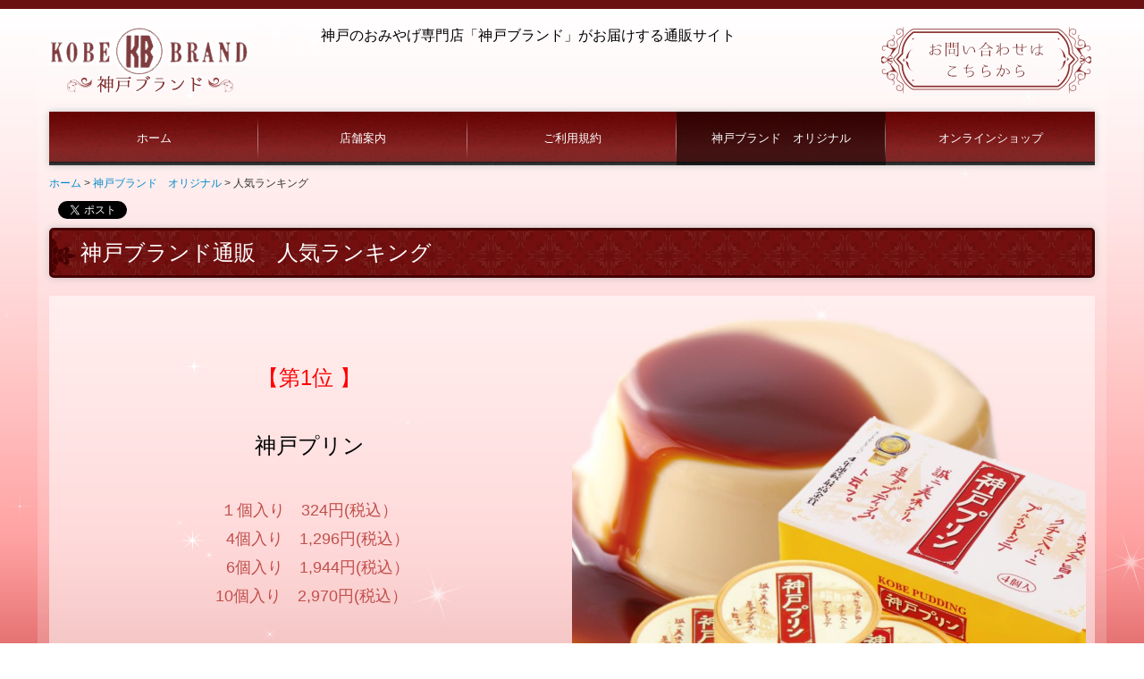

--- FILE ---
content_type: text/html; charset=utf-8
request_url: https://www.kobebrand.co.jp/20181009145809
body_size: 9864
content:
<!DOCTYPE html><!--[if lt IE 7]>      <html class="no-js lt-ie10 lt-ie9 lt-ie8 lt-ie7"> <![endif]--><!--[if IE 7]>         <html class="no-js lt-ie10 lt-ie9 lt-ie8"> <![endif]--><!--[if IE 8]>         <html class="no-js lt-ie10 lt-ie9"> <![endif]--><!--[if IE 9]>         <html class="no-js lt-ie10"> <![endif]--><!--[if(gt IE 9)|!(IE)]><!--><html class="no-js" lang="ja"><!--<![endif]--><head>
<style>

    .default-font-Gothic {
      font-family: メイリオ, Meiryo, ヒラギノ角ゴ Pro W3, Hiragino Kaku Gothic Pro, Osaka, ＭＳ Ｐゴシック, sans-serif;
    }
    .slider-wrapper.default-font-Gothic .nivo-caption {
      font-family: メイリオ, Meiryo, ヒラギノ角ゴ Pro W3, Hiragino Kaku Gothic Pro, Osaka, ＭＳ Ｐゴシック, sans-serif;
    }
  

    .default-font-MingDynastyBody {
      font-family: ヒラギノ明朝 Pro W6, Hiragino Mincho Pro, HGS明朝E, ＭＳ Ｐ明朝, serif;
    }
    .slider-wrapper.default-font-MingDynastyBody .nivo-caption {
      font-family: ヒラギノ明朝 Pro W6, Hiragino Mincho Pro, HGS明朝E, ＭＳ Ｐ明朝, serif;
    }
  

    .default-font-RoundLetters {
      font-family: Lucida Grande, segoe UI, ヒラギノ丸ゴ ProN W4, Hiragino Maru Gothic Pro, HG丸ゴシックM-PRO, HGMaruGothicMPRO, メイリオ, Meiryo, Verdana, Arial, sans-serif;
    }
    .slider-wrapper.default-font-RoundLetters .nivo-caption {
      font-family: Lucida Grande, segoe UI, ヒラギノ丸ゴ ProN W4, Hiragino Maru Gothic Pro, HG丸ゴシックM-PRO, HGMaruGothicMPRO, メイリオ, Meiryo, Verdana, Arial, sans-serif;
    }
  

    .default-font-SemiCursiveScript {
      font-family: HG行書体, HGP行書体, cursive;
    }
    .slider-wrapper.default-font-SemiCursiveScript .nivo-caption {
      font-family: HG行書体, HGP行書体, cursive;
    }
  

    .default-font-SansSerif {
      font-family: Helvetica Neue, Helvetica, Arial, sans-serif;
    }
    .slider-wrapper.default-font-SansSerif .nivo-caption {
      font-family: Helvetica Neue, Helvetica, Arial, sans-serif;
    }
  

    .default-font-Serif {
      font-family: Times New Roman, Times, serif;
    }
    .slider-wrapper.default-font-Serif .nivo-caption {
      font-family: Times New Roman, Times, serif;
    }
  

    .default-font-Monospace {
      font-family: Courier, monospace;
    }
    .slider-wrapper.default-font-Monospace .nivo-caption {
      font-family: Courier, monospace;
    }
  

    .default-font-Cursive {
      font-family: Zapf Chancery, cursive;
    }
    .slider-wrapper.default-font-Cursive .nivo-caption {
      font-family: Zapf Chancery, cursive;
    }
  
</style>


  <meta charset="utf-8">
  <meta http-equiv="X-UA-Compatible" content="IE=edge,chrome=1">
      

      <link rel='shortcut icon' href='/library/55dbec8515dd57ce0200060a/favicon/55dbed486b49d3e97a000558/favicon.ico?v=1645082279131'>
                            	<link rel='apple-touch-icon' href='/library/55dbec8515dd57ce0200060a/favicon/55dbed486b49d3e97a000558/webclip.png?v=1645082279131'>

  <title>人気ランキング | 厳選！神戸お土産（おみやげ）専門店「神戸ブランド」通販サイト</title>
  <meta name="description" content="神戸ブランドは神戸プリンをはじめとする神戸のお土産（おみやげ）やお菓子、神戸ワイン、贈り物などを通販するベストサイトです。神戸で厳選された商品を、神戸ブランドならではの品質と価格でお届けいたします。">
  <meta name="keywords" content="神戸土産,神戸みやげ,神戸,みやげ,神戸ブランド,神戸スイーツ,神戸プリン,神戸パイ,">
  <meta name="viewport" content="width=device-width">
  <link id="base-css" rel="stylesheet" href="/design/css/base.css?v=8.4.0">
  
  <link id="common-css" rel="stylesheet" href="/design/css/common.css?v=8.4.0"><link id="ad-css" rel="stylesheet" href="/design/css/ad.css?v=8.4.0">
  <link id="layout-css" rel="stylesheet" href="/design/layoutB/css/layout.css?v=8.4.0">
  <link id='global-navi-B005' rel='stylesheet' href='/design/css/global-navi/global-navi-B005.css'/><link id='footer-018' rel='stylesheet' href='/design/css/footer/footer-018.css'/><link id='heading-E006' rel='stylesheet' href='/design/css/heading/heading-E006.css'/><link id='heading-B009' rel='stylesheet' href='/design/css/heading/heading-B009.css'/>
<link rel='stylesheet' id='site-width-wide-css' href='/design/css/site-width-wide.css'>
<style id='cms-bg-style' type='text/css'>
div.bg-img {background-image: url(/library/55dbec8515dd57ce0200060a/56d634552db73dec537ee3fc.jpg);
}
</style>
<style id='cms-bg-mainvisual-style' type='text/css'>
</style>
<style id='cms-other-style' type='text/css'>
div.border {
                        border-top: 10px solid #6b1010;
}
div.wrapper {
                        padding-top: 10px;
}
footer {
                      background-color: rgba(59,0,0, 1); padding: 20px 1% 10px;
}
div.container, div.layout-max-mainvisual div.container-fluid {
                        background-color: rgba(255,255,255, 0.2); padding: 0 1%;
                      }
</style>
<style id='cms-color-style' type='text/css'>
div.outer { color: #000000; }
div.outer a { color: #3b0000; }
div.outer a:hover { color: #c8c8c8; }
[data-module-type*=editable] table th { background-color: #ffffff; color: #000000; }
[data-module-type*=editable] table td { background-color: #fafafa; color: #060606; }
[data-module-type*=editable] .table-bordered th,
                        [data-module-type*=editable] .table-bordered td { border: 1px solid #000000; }
                        [data-module-type*=editable] .table-bordered tbody:first-child tr:first-child th,
                        [data-module-type*=editable] .table-bordered tbody:first-child tr:first-child td { border-top: 1px solid #000000; }
                        [data-module-type*=editable] .table-underline th,
                        [data-module-type*=editable] .table-underline td { border-bottom: 1px solid #000000; }
[data-module-type=paragraph-editable],
                        [data-module-type=pwithimg-editable],
                        [data-module-type=gallery] { background-color: rgba(255,255,255, 0.5); padding: 10px; }
[data-module-type*=editable] hr { border-top: 1px solid #dddddd; }
[data-module-type*=calendar] table th { color: #ffffff; }[data-module-type*=calendar] table th { background-color: #5E5E5E; }[data-module-type*=calendar] table td:not(:has(.holiday)) { color: #333333; }[data-module-type*=calendar] .calendar-table tbody tr.cl-day-status td .cl-day.holiday { color: #FE3E44; }[data-module-type*=calendar] .calendar-table tbody tr.cl-day-status td .cl-day.sunday { color: #FE3E44; }[data-module-type*=calendar] table.calendar-table thead tr.day-of-week th { border-bottom-color: #cccccc; }[data-module-type*=calendar] table.calendar-table tbody tr.cl-day-status td { border-color: #cccccc; }[data-module-type*=calendar] .ex-column { color: #333333; }[data-module-type*=calendar] .ex-column { background-color: #ffffff; }div#g-translate-wrap { background-color: #ffffff; }
div#g-translate-title { color: #333333; }
ol#breadcrumb li { color: #333333; }
ol#breadcrumb li a { color: #0088cc; }
ol#breadcrumb li a:hover { color: #005580; }
</style>
<style id='cms-header-footer-style' type='text/css'>
header div#header-logo a { color: #333333;}
header div#header-logo a:hover { color: #333333;}
header div.area-text-h1 { color: #333333;}
footer [data-module-type=footer-logo] a { color: #333333;}
footer [data-module-type=footer-logo] a:hover { color: #333333;}
footer ul#footer-link-list li a { color: #ffffff;}
footer ul#footer-link-list li a:hover { color: #9d0343;}
footer address#footer-copyright { color: #ffffff; text-align: right;}
</style>

<link id="print-css" rel="stylesheet" href="/design/css/print.css?v=8.4.0" media="print">
  <script id="base-js" src="/design/js/base.js?v=8.4.0"></script>



      <script type='text/javascript'>
        var T2P_siteKey = 'kamoto';
        var T2P_pagePath = '20181009145809';
        var _snaq = _snaq || [];
        var hostname = location.host
        _snaq.push(['setCollectorUrl', hostname + '/tracker']);
        _snaq.push(['setAppId', 'kamoto:20181009145809']);
        _snaq.push(['setCookieDomain', '']);
        _snaq.push(['trackPageView']);

        (function() {
          var sp = document.createElement('script'); sp.type = 'text/javascript'; sp.async = true; sp.defer = true;
          sp.src = '/common/sp.js';
          var s = document.getElementsByTagName('script')[0]; s.parentNode.insertBefore(sp, s);
        })();
        </script>
  


</head>
<body data-font="timezone" data-timezone="ja">



  <div id="g-translate-wrap" class="g-translate-simple clearfix"><div id="container-g-translate" class="g-container" style="display:none;">
                                      <script>
                                        changeClass();
                                        function changeClass() {
                                          var element = document.getElementById("container-g-translate");
                                          var parent = element.parentNode;
                                          parent.className = "g-translate-hidden clearfix";
                                        }
                                      </script>
                                    </div>
  </div>
  

<div id='bg-img' class='bg-img bg-original bg-position-center-top bg-scroll'><div id='bg-img-color-pat' class='bg-img-color-pat   '></div></div>



<div id='border' class='border' data-top='10' data-bottom='0'></div>
<div id="outer" class="outer">
    <div id="wrapper" class="wrapper">
      <div id="container" class="container container-size-wide">
        <div class="header-wrap">
          <header >
            <!--▼スマートフォン用メニュー-->
            <div class="visible-phone">
              <div class="navbar">
                <!-- ▼ボタン -->
                <a class="btn btn-navbar " data-toggle="collapse" data-target=".nav-collapse"><img src="/design/images/common/btn-sp-menu.png" alt="MENU"></a>
                <!-- ▲ボタン -->
                <div class="container">
                  <div class="nav-collapse collapse">
                    <nav class="global-nav-side-B005-red" style="">
                      <ul id="global-nav-s"><li><a href="https://www.kobebrand.co.jp/page1">ホーム</a></li>
<li><a href="https://www.kobebrand.co.jp/shop">店舗案内</a></li>
<li><a href="https://www.kobebrand.co.jp/rules">ご利用規約</a><ul class="local-nav">
<li><a href="https://www.kobebrand.co.jp/guide">特定商取引法に基づく表記</a></li>
<li><a href="https://www.kobebrand.co.jp/privacypolicy">個人情報保護について</a></li>
</ul>
</li>
<li class="active"><a href="https://www.kobebrand.co.jp/original">神戸ブランド　オリジナル</a><ul class="local-nav">
<li class="active"><a href="https://www.kobebrand.co.jp/20181009145809">人気ランキング</a></li>
<li><a href="https://www.kobebrand.co.jp/dressing-source">オリジナル　ドレッシング＆ソース</a></li>
</ul>
</li>
<li><a href="https://www.kobebrand.co.jp/online">オンラインショップ</a><ul class="local-nav">
<li><a href="https://www.kobebrand.co.jp/shop01">老舗のスイーツ</a></li>
<li><a href="https://www.kobebrand.co.jp/shop02">話題のスイーツ</a></li>
<li><a href="https://www.kobebrand.co.jp/shop03">和菓子</a></li>
<li><a href="https://www.kobebrand.co.jp/shop04">神戸牛</a></li>
<li><a href="https://www.kobebrand.co.jp/shop05">神戸ワイン</a></li>
<li><a href="https://www.kobebrand.co.jp/shop06">調味料・飲料水</a></li>
<li><a href="https://www.kobebrand.co.jp/shop07">南京町の中華ほか</a></li>
<li><a href="https://www.kobebrand.co.jp/shop08">ごはんのおとも</a></li>
<li><a href="https://www.kobebrand.co.jp/shop09">雑貨・コスメ他</a></li>
</ul>
</li>
</ul>
                    </nav>
                  </div>
                </div>
              </div>
            </div>
            <!--▲スマートフォン用メニュー-->
            <div class="row-fluid">
              <div class="area-text-h1 text-h1-upper" data-role="content-h1-upper"><div class="text-align-h1"></div></div>
              <div class="header-inner clearfix" data-role="header"><div class=" span3" data-module-type="cell"><div class="header-inner-content" data-module-type="header-logo">
    <div class="site-name logo-left" id="header-logo" data-param="株式会社　神戸ブランド" data-align="left"><h1><a href="https://www.kobebrand.co.jp/"><img alt="株式会社　神戸ブランド" src="/library/55dbec8515dd57ce0200060a/56d6339c39058d6076c2fdf9.png"></a></h1></div>
  </div></div><div class=" span6" data-module-type="cell"><div class="header-inner-content" data-module-type="paragraph-editable">
  <div data-layout="1">
    <div>
      <p>
&nbsp;<font size="3">神戸のおみやげ専門店「神戸ブランド」がお届けする</font><font size="3" style="text-align: justify; background-color: initial;">通販サイト</font><span style="text-align: justify; background-color: initial;">&nbsp;&nbsp;</span></p>
    </div>
  </div>
</div></div><div class=" span3" data-module-type="cell"><div class="header-inner-content" data-module-type="image-editable">
  <div data-layout="1">
    <div class="">
      <a ondragstart="return false;" data-page-id="562599ba146fee9a7ae52aac" data-file-download="" target="" data-heading-id="" data-part="null" href="https://www.kobebrand.co.jp/form/kamoto/enquiry"><img title="お問い合わせはこちら" class="" ondragstart="return false;" onselectstart="return false;" oncontextmenu="return false;" alt="お問い合わせはこちら" src="/library/55dbec8515dd57ce0200060a/56d633b9da2784c257931f20.png" unselectable="on"></a>
    </div>
  </div>
</div></div></div>
              <div class="area-text-h1 text-h1-bottom" data-role="content-h1-bottom"><div class="text-align-h1"></div></div>
            </div>
          </header>
        </div>
        <div class="row global-nav-upper-wrap">
          <div class="span12">
            <nav class="hidden-phone global-nav-upper-B005-red global-nav-upper-item5" style="">
              <ul id="global-nav" class="global-nav-upper "><li><a href='https://www.kobebrand.co.jp/page1' >ホーム</a></li>
<li><a href='https://www.kobebrand.co.jp/shop' >店舗案内</a></li>
<li><a href='https://www.kobebrand.co.jp/rules' >ご利用規約</a><ul class='local-nav'>
<li><a href='https://www.kobebrand.co.jp/guide' >特定商取引法に基づく表記</a></li>
<li><a href='https://www.kobebrand.co.jp/privacypolicy' >個人情報保護について</a></li>
</ul>
</li>
<li class='active'><a href='https://www.kobebrand.co.jp/original' >神戸ブランド　オリジナル</a><ul class='local-nav'>
<li class='active'><a href='https://www.kobebrand.co.jp/20181009145809' >人気ランキング</a></li>
<li><a href='https://www.kobebrand.co.jp/dressing-source' >オリジナル　ドレッシング＆ソース</a></li>
</ul>
</li>
<li><a href='https://www.kobebrand.co.jp/online' >オンラインショップ</a><ul class='local-nav'>
<li><a href='https://www.kobebrand.co.jp/shop01' >老舗のスイーツ</a></li>
<li><a href='https://www.kobebrand.co.jp/shop02' >話題のスイーツ</a></li>
<li><a href='https://www.kobebrand.co.jp/shop03' >和菓子</a></li>
<li><a href='https://www.kobebrand.co.jp/shop04' >神戸牛</a></li>
<li><a href='https://www.kobebrand.co.jp/shop05' >神戸ワイン</a></li>
<li><a href='https://www.kobebrand.co.jp/shop06' >調味料・飲料水</a></li>
<li><a href='https://www.kobebrand.co.jp/shop07' >南京町の中華ほか</a></li>
<li><a href='https://www.kobebrand.co.jp/shop08' >ごはんのおとも</a></li>
<li><a href='https://www.kobebrand.co.jp/shop09' >雑貨・コスメ他</a></li>
</ul>
</li>
</ul>
            </nav>
          </div>
        </div>
        <!-- パンくずリストここから -->
        <div class="row breadcrumb-wrap">
          <div class="span12">
            
    <ol id="breadcrumb" itemscope itemtype="http://schema.org/BreadcrumbList" >
      <li itemprop="itemListElement" itemscope itemtype="http://schema.org/ListItem">
        <a itemprop="item" href=https://www.kobebrand.co.jp/><span itemprop="name">ホーム</span></a>
        <meta itemprop="position" content="1" />
      </li>
      <li itemprop="itemListElement" itemscope itemtype="http://schema.org/ListItem">
        <a itemprop="item" href=https://www.kobebrand.co.jp/original><span itemprop="name">神戸ブランド　オリジナル</span></a>
        <meta itemprop="position" content="2" />
      </li>
      <li itemprop="itemListElement" itemscope="" itemtype="http://schema.org/ListItem">
        <span itemprop="name">人気ランキング</span>
        <meta itemprop="position" content="3">
      </li>
    </ol>
  
          </div>
        </div>
        <!-- パンくずリストここまで -->
        <div class="row socialbar-upper-wrap">
          <div class="span12">
            <div id='socialbar' class='on'><ul id='snsbar'><li class='fb-btn'>
    <div class="fb-like" data-href="https://www.kobebrand.co.jp/20181009145809" data-width="50" data-layout="button_count" data-show-faces="false" data-send="false"></div>
  </li><li class='tw-btn'>
    <a href="https://twitter.com/share" class="twitter-share-button" data-lang="ja" data-count="none" data-url="https://www.kobebrand.co.jp/20181009145809">ツイート</a>
  </li></ul>
    <!-- twitter -->
    <script>!function(d,s,id){var js,fjs=d.getElementsByTagName(s)[0],p=/^http:/.test(d.location)?'http':'https';if(!d.getElementById(id)){js=d.createElement(s);js.id=id;js.src=p+'://platform.twitter.com/widgets.js';fjs.parentNode.insertBefore(js,fjs);}}(document, 'script', 'twitter-wjs');</script>

    <!-- facebook -->
    <script>
      var FbResource = {
        fbAppId:"450106218517457",
        fbVersion:"v2.5",
        FBinit:function(){
          FB.init({
            appId:FbResource.fbAppId,
            xfbml:true,
            version:FbResource.fbVersion
          })
        }
      };
      (function(d, s, id) {
        var version = FbResource.fbVersion;
        var appId = FbResource.fbAppId;
        var js, fjs = d.getElementsByTagName(s)[0];
        if (d.getElementById(id)) return;
        js = d.createElement(s); js.id = id;
        js.src = "//connect.facebook.net/ja_JP/sdk.js#xfbml=1&appId="+appId+"&version="+version;
        fjs.parentNode.insertBefore(js, fjs);
      }(document, 'script', 'facebook-jssdk'));
    </script>

    <style>
      ul#snsbar {
        list-style: none;
        margin: 0;
        padding: 0;
      }
      ul#snsbar:after {
        content: " ";
        display: block;
        clear: both;
      }
      ul#snsbar li {
        float: left;
        margin: 0;
        padding: 0;
        margin-right: 10px;
        height: 30px;
      }
      ul#snsbar .pluginCountButton {
        display: none;
      }
      ul#snsbar iframe.twitter-share-button {
        width: 90px !important;
        visibility: visible !important;
        position: static !important;
        height: 20px !important;
      }
    </style>
  </div>
          </div>
        </div>
        <div class="row">
          <div class="span12">
            
            <div data-role="contents"><div class="row" data-module-type="container"><div class=" span12" data-module-type="cell"><div data-module-type="heading"><h2 class="design-tmpl h2-B009-red" data-design-class="h2-B009-red" data-default-color="black" data-default-design="simple">神戸ブランド通販　人気ランキング</h2></div></div></div><div class="row" data-module-type="container"><div class=" span12" data-module-type="cell"><div data-module-type="pwithimg-editable">
  <div data-layout="r1" data-sp-layout="off">
    <div>
      <a ondragstart="return false;" data-page-id="60a21b12751620bd3564a722" data-heading-id="" href="https://www.kobebrand.co.jp/shop01"><img title="神戸プリン，神戸プリン4個入り" class="image-style-undefined" ondragstart="return false;" onselectstart="return false;" oncontextmenu="return false;" src="/library/55dbec8515dd57ce0200060a/5a276c49ec5f640d24d5b343.png" unselectable="on" alt="神戸プリン"></a>
      <div><p style="text-align: center;"><span style="color: rgb(254, 0, 0);"><br><font size="5"></font></span></p><p style="text-align: center;"><font size="5"><br></font></p><p style="text-align: center;"><font color="#fe0000" size="5">【第1位&nbsp;】</font></p><p style="text-align: center;"><font size="5"><font size="5"><font size="5"><br></font></font></font></p><p style="text-align: center;"><font size="5"><font size="5"><font size="5">神戸プリン</font></font></font></p><p style="text-align: center;"><font size="5"><font color="#c0504d"><br></font></font></p><p style="text-align: center;"><span style="color: rgb(192, 80, 77); font-size: medium;"><font size="4">１個入り　324</font></span><span style="font-size: 18px; color: rgb(192, 80, 77);">円(税</span><span style="color: rgb(192, 80, 77); font-size: 18px; text-align: start;">込</span><span style="font-size: 18px; color: rgb(192, 80, 77);">）</span><br></p><p style="text-align: center;"><span style="color: rgb(192, 80, 77);"><font size="4">　4個入り　</font></span><font color="#c0504d"><span style="font-size: 18px;">1,296</span></font><span style="font-size: 18px; color: rgb(192, 80, 77);">円(税</span><span style="color: rgb(192, 80, 77); font-size: 18px; text-align: start;">込</span><span style="font-size: 18px; color: rgb(192, 80, 77);">）</span></p><p style="text-align: center;"><span style="color: rgb(192, 80, 77);"><font size="4">　6個入り　</font></span><font color="#c0504d"><span style="font-size: 18px;">1,944</span></font><span style="font-size: 18px; color: rgb(192, 80, 77);">円(税</span><span style="color: rgb(192, 80, 77); font-size: 18px; text-align: start;">込</span><span style="font-size: 18px; color: rgb(192, 80, 77);">）</span></p><p style="text-align: center;"><span style="color: rgb(192, 80, 77);"><font size="4"><span style="color: rgb(192, 80, 77); font-size: medium;"><font size="4">&nbsp;10個入り　</font></span></font></span><font color="#c0504d"><span style="font-size: 18px;">2,970</span></font><span style="font-size: 18px; color: rgb(192, 80, 77);">円(税</span><span style="color: rgb(192, 80, 77); font-size: 18px; text-align: start;">込</span><span style="font-size: 18px; color: rgb(192, 80, 77);">）</span></p><p align="left" style="text-align: center;"><span style="color: rgb(192, 80, 77); font-size: medium;">　　　</span></p><p align="left" style="text-align: left;"><span style="color: rgb(192, 80, 77); font-size: medium;"><font color="#000000">　　　1993年2月に発売開始された神戸を代表するお土産。</font></span></p><p align="left" style="text-align: center;"></p><p style="text-align: left;"><span style="font-size: medium;">　　　卵と生クリームの深いコクのなかにも</span></p><span style="color: rgb(192, 80, 77); font-size: medium;"><p style="text-align: left;"><font color="#000000">　　　ほんのり柑橘系の</font><span style="color: rgb(0, 0, 0);">風味広がる爽やかでなめらかな</span></p><p style="text-align: left;"><span style="color: rgb(0, 0, 0);">　　　口どけのプ</span><span style="color: rgb(0, 0, 0);">リンです。</span></p></span><p></p><p align="left" style="text-align: left;"><span style="color: rgb(192, 80, 77); font-size: medium;"><br></span></p><p><font size="4"></font></p>
      </div>
    </div>
  </div>
</div><div data-module-type="pwithimg-editable">
  <div data-layout="l1" data-sp-layout="off">
    <div>
      <a ondragstart="return false;" data-page-id="60a21bffaa64539625927efc" data-heading-id="" href="https://www.kobebrand.co.jp/shop07"><img title="神戸もっこすラーメン，神戸もっこすラーメン通販" class="image-style-undefined image-style-frame" ondragstart="return false;" onselectstart="return false;" oncontextmenu="return false;" alt="神戸　もっこすラーメン" src="/library/55dbec8515dd57ce0200060a/682d6ed7e9a83a09e7f12ede.png" unselectable="on"></a>
      <div><p style="text-align: center;"><span style="color: rgb(254, 0, 0); font-size: large;"><font size="5"><span style="color: rgb(254, 0, 0); font-size: large;"><font size="5">　</font></span></font></span></p><p style="text-align: center;"><font size="5"><br></font></p><p style="text-align: center;"><font color="#fe0000" size="5">【第2位】</font></p><p style="text-align: center;"><font size="5"><br></font></p><p style="text-align: center;"><font size="5">神戸ラーメン　もっこす生中華麺2人前　</font></p><p style="text-align: center;"><font size="5">「神戸もっこすラーメン」</font></p><p style="text-align: center;"><span style="color: rgb(192, 80, 77); font-size: medium;"><br></span></p><p style="text-align: center;"><span style="font-size: 24px; color: rgb(192, 80, 77);">810円</span><font size="4" style="color: rgb(192, 80, 77);">(税</font><span style="color: rgb(192, 80, 77); font-size: 18px; text-align: start;">込</span><font size="4" style="color: rgb(192, 80, 77);">）</font></p><p><br></p><p align="left" style="text-align: left;"><font size="3">こだわり抜いた小麦粉５種をもっこす専用にブレンドし、<br></font><span style="font-size: 16px;">少加水で仕上げたオリジナル　ストレート生細麺。<br>噛めば噛むほど</span><span style="font-size: 16px;">小麦の風味が増し、スープとの相性も抜群です。</span></p><p align="left"><font size="3">　　　２人前 : 生中華麺2食入り／濃縮スープ付き</font></p><font size="4">
     </font> </div>
    </div>
  </div>
</div><div data-module-type="pwithimg-editable">
  <div data-layout="r1" data-sp-layout="off">
    <div>
      <a ondragstart="return false;" data-page-id="60a21c6f8f8c169732bd1631" data-heading-id="" href="https://www.kobebrand.co.jp/shop08"><img title="神戸ワインカレー　中辛" class="image-style-undefined" ondragstart="return false;" onselectstart="return false;" oncontextmenu="return false;" alt="神戸ワインカレー　中辛" src="/library/55dbec8515dd57ce0200060a/627b61e1ca6098a2051a3ec9.jpg" unselectable="on"></a>
      <div>
<p align="left" style="text-align: center;"><span style="color: rgb(200, 200, 200);"><font color="#fe0000" size="5"><br></font></span></p><p align="left" style="text-align: center;"><span style="color: rgb(200, 200, 200);"><font color="#fe0000" size="5"><br></font></span></p><p align="left" style="text-align: center;"><span style="color: rgb(200, 200, 200);"><font color="#fe0000" size="5">【第3位】</font></span></p><p align="left" style="text-align: center;"><span style="font-size: large;"><font size="5"><br></font></span></p><p align="left" style="text-align: center;"><span style="font-size: large;"><font size="5">神戸牛ビーフカレー</font></span></p><p align="left" style="text-align: center;"><span style="color: rgb(192, 80, 77); font-size: medium;"><font size="4"><br></font></span></p><p align="left" style="text-align: center;"><span style="font-size: 24px; color: rgb(192, 80, 77);">486円</span><font size="4" style="color: rgb(192, 80, 77);">(税</font><span style="color: rgb(192, 80, 77); font-size: 18px; text-align: start;">込</span><font size="4" style="color: rgb(192, 80, 77);">）</font></p><p style="text-align: center;"><font size="3"><font color="#fe0000" size="4">　</font></font><span style="font-size: 18px; text-align: center;">淡路島フルーツたまねぎを使用して</span></p><p><span style="font-size: 18px; text-align: center;">　　　　　　　　　じっくり煮込んだ</span></p><p style="text-align: center;"><span style="font-size: 18px;">　　贅沢な神戸牛ビーフカレー。</span></p>
      </div>
    </div>
  </div>
</div><div data-module-type="pwithimg-editable">
  <div data-layout="l2" data-sp-layout="off">
    <div>
      <a ondragstart="return false;" data-page-id="60a21c6f8f8c169732bd1631" data-heading-id="" href="https://www.kobebrand.co.jp/shop08"><img title="いかなごくぎ煮，いかなごくぎ煮E-10N" class="image-style-undefined image-style-frame" ondragstart="return false;" onselectstart="return false;" oncontextmenu="return false;" alt="いかなごくぎ煮E-10N" src="/library/55dbec8515dd57ce0200060a/6142c5602ab70e083fffad6c.jpg" unselectable="on"></a>
      <div><p style="text-align: center;"><span style="color: rgb(254, 0, 0); font-size: large;"><span style="color: rgb(254, 0, 0); font-size: large;"><font size="5"><br><span style="color: rgb(254, 0, 0); font-size: large;"><span style="color: rgb(254, 0, 0); font-size: large;"><font size="5">【第4位】<span style="color: rgb(254, 0, 0); font-size: large;"><span style="color: rgb(254, 0, 0); font-size: large;"><font size="5">　</font></span></span></font></span></span></font></span></span></p><p></p><p><font size="4"><font size="4">&nbsp;ワッフルクッキー12枚入<br></font></font></p><p style="text-align: center;"><font style="color: rgb(192, 80, 77); font-size: 16px;">756円</font><font size="4" style="color: rgb(192, 80, 77);">(税</font><span style="color: rgb(192, 80, 77); font-size: 18px; text-align: start;">込</span><font size="4" style="color: rgb(192, 80, 77);">）</font><font size="4" style="color: rgb(192, 80, 77);">　</font></p><p><span style="color: rgb(74, 74, 74); font-family: &quot;Helvetica Neue&quot;, Helvetica, Arial, sans-serif; background-color: rgb(255, 255, 255);"><font size="3">サクッと甘いミルク風味と焼きショコラ風味のワッフルクッキーに6種類のチョコクリームがサンドされています。（いちご、抹茶、カマンベール、ブルーベリー、ホワイトチョコ、みかん）</font></span><br></p>
      <p></p><p></p><p></p><p></p><p></p><p></p><p></p><p></p><p></p></div>
    </div>
    <div>
      <a ondragstart="return false;" data-page-id="60a21bb63aa5c3466697eaaa" data-heading-id="" href="https://www.kobebrand.co.jp/shop02"><img title="神戸フレンチトーストラングドシャ　20枚入" class="image-style-undefined image-style-frame" ondragstart="return false;" onselectstart="return false;" oncontextmenu="return false;" alt="神戸フレンチトーストラングドシャ　20枚入" src="/library/55dbec8515dd57ce0200060a/60211a8275eafd7a3a55f39e.jpg" unselectable="on"></a>
      <div>
        <p>
          
&nbsp;&nbsp;&nbsp;&nbsp;&nbsp;&nbsp;&nbsp;&nbsp;&nbsp;&nbsp;&nbsp; </p><p style="text-align: left;"><font color="#fe0000" size="5">　　 </font><font style=""><font color="#fe0000" size="4">【第5位】　　　　　</font><font color="#fe0000"><span style="font-size: 24px;"><br></span></font></font></p><p style="color: rgb(254, 0, 0); text-align: left;"><font style=""><span style="text-align: center; color: rgb(0, 0, 0);"><span style="font-size: 16px;">&nbsp; 神戸セレクション認定商品<br></span></span><span style="text-align: center; color: rgb(0, 0, 0); font-size: 16px;">　&nbsp; &nbsp; &nbsp;</span><span style="font-size: 18px; text-align: center; color: rgb(0, 0, 0);">生チョコタルト　　　　　　　　</span></font></p><p></p><p><span style="color: rgb(254, 0, 0); font-size: large;"><span style="color: rgb(254, 0, 0); font-size: large;"><font size="5"><font size="4"><span style="color: rgb(254, 0, 0); font-size: large;"><span style="color: rgb(254, 0, 0); font-size: large;"><font size="5"><font size="4"><font color="#000000" size="1"><span style="color: rgb(254, 0, 0); font-size: large;"><span style="color: rgb(254, 0, 0); font-size: large;"><font size="5"><font size="4"><span style="color: rgb(254, 0, 0); font-size: large;"><span style="color: rgb(254, 0, 0); font-size: large;"><font size="5"><font size="4"><font color="#000000"><font size="4"><span style="color: rgb(192, 80, 77); font-size: medium;">&nbsp; &nbsp; &nbsp; &nbsp; &nbsp; &nbsp; 3,240</span></font></font></font></font></span></span></font></font></span></span></font></font></font></span></span></font></font></span></span><span style="color: rgb(192, 80, 77); font-size: medium;">円</span><font size="4" style="color: rgb(192, 80, 77);">(税</font><span style="color: rgb(192, 80, 77); font-size: 18px;">込</span><font size="4" style="color: rgb(192, 80, 77);">）</font></p><p><font size="3">北海道産チョコクリームにベルギー産、フランス産のチョコを贅沢に使いました。</font><span style="color: rgb(254, 0, 0); font-size: large;"><span style="color: rgb(254, 0, 0); font-size: large;"><span style="color: rgb(254, 0, 0); font-size: large;"><span style="color: rgb(254, 0, 0); font-size: large;"><font color="#000000" size="1"><span style="color: rgb(254, 0, 0); font-size: large;"><span style="color: rgb(254, 0, 0); font-size: large;"><span style="color: rgb(254, 0, 0); font-size: large;"><span style="color: rgb(254, 0, 0); font-size: large;"><font color="#000000" size="3"><span style="color: rgb(192, 80, 77);"><br></span></font></span></span></span></span></font></span></span></span></span></p><font size="3">
          
        
     </font> </div>
    </div>
  </div>
</div><div data-module-type="pwithimg-editable">
  <div data-layout="r2" data-sp-layout="off">
    <div>
      <a ondragstart="return false;" data-page-id="60a21bb63aa5c3466697eaaa" data-heading-id="" href="https://www.kobebrand.co.jp/shop02"><img title="神戸ブランド　ハートパイ4枚入" class="image-style-undefined image-style-frame" ondragstart="return false;" onselectstart="return false;" oncontextmenu="return false;" alt="神戸ブランド　ハートパイ4枚入 " src="/library/55dbec8515dd57ce0200060a/649543f796da910a6422d711.png" unselectable="on"></a>
      <div><p style="text-align: center;"><span style="color: rgb(254, 0, 0); font-size: large;"><span style="color: rgb(254, 0, 0); font-size: large;"><font size="5"><br></font></span></span></p><p style="text-align: center;"><span style="color: rgb(254, 0, 0); font-size: large;"><span style="color: rgb(254, 0, 0); font-size: large;"><font size="5">【第6位】</font></span></span></p><p></p><p style="text-align: center;"><font size="4">神戸パンダサブレ10枚入</font><br></p><p style="text-align: center;"><span style="color: rgb(192, 80, 77); font-size: 16px;">　597</span><span style="color: rgb(192, 80, 77); font-size: medium;">円</span><font size="4" style="color: rgb(192, 80, 77);">(税</font><span style="color: rgb(192, 80, 77); font-size: 18px;">込</span><font size="4" style="color: rgb(192, 80, 77);">）</font></p><p style="text-align: center;"><br></p><p style="text-align: center;"></p><p style="text-align: justify;"><span style="color: rgb(31, 33, 36); font-family: -apple-system, BlinkMacSystemFont, &quot;San Francisco&quot;, &quot;Segoe UI&quot;, Roboto, &quot;Helvetica Neue&quot;, sans-serif; text-align: start; font-size: 16px;">神戸王子動物園のジャイアントパンダの形をしたサブレ、白の生地はプレーン、黒の生地はココア味で1枚2種類の味が楽しめす。<br></span><span style="color: rgb(31, 33, 36); font-family: -apple-system, BlinkMacSystemFont, &quot;San Francisco&quot;, &quot;Segoe UI&quot;, Roboto, &quot;Helvetica Neue&quot;, sans-serif; text-align: start; font-size: 16px;">濃厚な食感が特徴の、形抜きしない<br></span><font size="3">アイスボックスクッキーです。</font></p><p></p><p></p><p><font size="3">　</font></p><p><font size="3"><br></font></p>
      <p></p><p></p><p></p><p></p><p></p><p></p><p></p><p></p><p></p></div>
    </div>
    <div>
      <a ondragstart="return false;" data-page-id="60a21bb63aa5c3466697eaaa" data-heading-id="" href="https://www.kobebrand.co.jp/shop02"><img title="神戸 de rich プリンケーキ" class="image-style-undefined image-style-frame" ondragstart="return false;" onselectstart="return false;" oncontextmenu="return false;" alt="神戸 de rich プリンケーキ" src="/library/55dbec8515dd57ce0200060a/627b65f102cabd5d35d71cc1.jpg" unselectable="on"></a>
      <div>
        <p>
          
&nbsp;&nbsp;&nbsp;&nbsp;&nbsp;&nbsp;&nbsp;&nbsp;&nbsp;&nbsp;&nbsp; </p><p><font color="#fe0000" size="5">　　 </font><span style="color: rgb(254, 0, 0); font-size: large;"><span style="color: rgb(254, 0, 0); font-size: large;"><font size="5">【第7位】</font></span></span></p><p><span style="font-size: 18px;">　　&nbsp; &nbsp;神戸牛ご飯だれ</span></p><p><span style="color: rgb(254, 0, 0);"><span style="color: rgb(254, 0, 0);"><font style=""><font style=""><span style="color: rgb(254, 0, 0);"><span style="color: rgb(254, 0, 0);"><font style=""><font style=""><font color="#000000" style=""><span style="color: rgb(254, 0, 0);"><span style="color: rgb(254, 0, 0);"><font style=""><font style=""><span style="color: rgb(254, 0, 0);"><span style="color: rgb(254, 0, 0);"><font style=""><font style=""><font color="#000000" style=""><font style=""><span style="font-size: medium; color: rgb(192, 80, 77);">&nbsp; &nbsp; &nbsp; &nbsp; &nbsp; &nbsp; &nbsp; 712</span></font></font></font></font></span></span></font></font></span></span></font></font></font></span></span></font></font></span></span><span style="color: rgb(192, 80, 77); font-size: medium;">円</span><font size="4" style="color: rgb(192, 80, 77);">(税</font><span style="color: rgb(192, 80, 77); font-size: 18px;">込）</span></p><p><font size="3"><br></font></p><p><font size="3">葱をベースに神戸牛ミンチと大豆蛋白を加え、りんご果汁・すりにんにく・玉ねぎをベースに甘辛い味付けにしたごはんのお供です。</font></p><font size="3">
          
        
     </font> </div>
    </div>
  </div>
</div><div data-module-type="pwithimg-editable">
  <div data-layout="l2" data-sp-layout="off">
    <div>
      <a ondragstart="return false;" data-page-id="60a21c6f8f8c169732bd1631" data-heading-id="" href="https://www.kobebrand.co.jp/shop08"><img title="牛すじぼっかけ　80g" class="image-style-undefined image-style-frame" ondragstart="return false;" onselectstart="return false;" oncontextmenu="return false;" alt="牛すじぼっかけ　80g" src="/library/55dbec8515dd57ce0200060a/627db9bbdaf11884737bebe1.jpg" unselectable="on"></a>
      <div><p style="text-align: center;"><span style="font-size: 18px; color: rgb(254, 0, 0);"><br>【第8位】</span><br></p><p style="text-align: center;"><span style="font-size: 18px;">神戸紅茶</span></p><p><font size="4"><font size="4">&nbsp;テイスティングボックス</font></font></p><p style="text-align: center;"><span style="color: rgb(192, 80, 77); font-size: 16px;">972</span><span style="color: rgb(192, 80, 77); font-size: medium;">円</span><font size="4" style="color: rgb(192, 80, 77);">(税</font><span style="color: rgb(192, 80, 77); font-size: 18px; text-align: start;">込</span><font size="4" style="color: rgb(192, 80, 77);">）</font></p><p><font size="4"></font></p><p><span style="font-size: 16px;">紅茶鑑定士が厳選ブレンドした7つの味・香りを楽しめる商品。</span></p><p><br></p><p><font size="4"><br></font></p><p></p><p><br></p>
      <p></p><p></p><p></p><p></p><p></p><p></p><p></p><p></p><p></p><p></p><p></p><p></p><p></p><p></p><p></p><p></p></div>
    </div>
    <div>
      <a ondragstart="return false;" data-page-id="60a21bc574b13e683285ba5a" data-heading-id="" href="https://www.kobebrand.co.jp/shop03"><img title="明石たこせんべい　12枚入" class="image-style-undefined image-style-frame" ondragstart="return false;" onselectstart="return false;" oncontextmenu="return false;" alt="明石たこせんべい　12枚入" src="/library/55dbec8515dd57ce0200060a/5bbdd3d420fc75a8452db9a1.jpg" unselectable="on"></a>
      <div>
        <p>
          
&nbsp;&nbsp;&nbsp;&nbsp;&nbsp;&nbsp;&nbsp;&nbsp;&nbsp;&nbsp;&nbsp; </p><p><font color="#fe0000" size="5">　&nbsp; &nbsp;</font><font style=""><font color="#fe0000" size="4">【第9位】</font><font color="#fe0000"><span style="font-size: 24px;"><br></span></font></font><span style="font-size: 18px;">明石たこせんべい12枚入</span><span style="font-size: large; color: rgb(254, 0, 0);"><font size="5"><span style="font-size: large;"><font size="5"><font size="4"><span style="font-size: large;"><font size="5"><font size="4"><font color="#000000" size="1"><span style="color: rgb(254, 0, 0); font-size: large;"><font size="5"><font size="4"><span style="font-size: large;"><font size="5"><font size="4"><font color="#000000"><font size="4"><span style="color: rgb(192, 80, 77); font-size: medium;">&nbsp; &nbsp; &nbsp; &nbsp; &nbsp;</span></font></font></font></font></span></font></font></span></font></font></font></span></font></font></span></font></span><span style="color: rgb(254, 0, 0);"><font color="#000000"><span style="color: rgb(254, 0, 0);"><font color="#000000"><span style="color: rgb(254, 0, 0);"><font color="#000000"><span style="color: rgb(254, 0, 0);"><font color="#000000"><span style="color: rgb(192, 80, 77); font-size: 16px;">783</span></font></span></font></span></font></span></font></span><span style="color: rgb(192, 80, 77); font-size: medium;">円</span><font size="4" style="color: rgb(192, 80, 77);">(税</font><span style="color: rgb(192, 80, 77); font-size: 18px;">込</span><font size="4" style="color: rgb(192, 80, 77);">）</font></p><p><font size="3">明石名物“明石たこ”を香ばしく焼き上げた海鮮せんべいです。個包装されており手土産としても大人気<br></font></p><font size="3">
          
        
     </font> </div>
    </div>
  </div>
</div><div data-module-type="pwithimg-editable">
  <div data-layout="r2" data-sp-layout="off">
    <div>
      <a ondragstart="return false;" data-page-id="60a21b12751620bd3564a722" data-heading-id="" href="https://www.kobebrand.co.jp/shop01"><img title="神戸プリン　2個入（生キャラメル）" class="image-style-undefined image-style-frame" ondragstart="return false;" onselectstart="return false;" oncontextmenu="return false;" alt="神戸プリン　2個入（生キャラメル）" src="/library/55dbec8515dd57ce0200060a/6779fb35636aa97f2e5985c0.jpg" unselectable="on"></a>
      <div><p style="text-align: center;"><span style="color: rgb(254, 0, 0); font-size: large;"><span style="color: rgb(254, 0, 0); font-size: large;"><font size="5"><br><span style="color: rgb(254, 0, 0); font-size: large;"><span style="color: rgb(254, 0, 0); font-size: large;"><font size="5">　　【第10位】<font size="4">　　</font></font></span></span></font></span></span></p><p></p><p style="text-align: center;"><font size="4">&nbsp;神戸ブランドオリジナル</font></p><p style="text-align: center;"><font size="4">BE KOBE♥ハートパイ<br></font><font size="4">　　　　　４枚入り　　　　　</font><span style="font-weight: bold; font-size: medium; color: rgb(192, 80, 77);">&nbsp;<br></span><span style="font-weight: bold; font-size: medium; color: rgb(192, 80, 77);">　　　　　</span><span style="font-weight: bold; color: rgb(192, 80, 77); font-size: 16px;">500</span><span style="font-weight: bold; color: rgb(192, 80, 77); font-size: medium;">円</span><font size="4" style="font-weight: bold; color: rgb(192, 80, 77);">(税</font><span style="font-weight: bold; color: rgb(192, 80, 77); font-size: 18px;">込</span><font size="4" style="font-weight: bold; color: rgb(192, 80, 77);">）</font></p><p><a style="" ondragstart="return false;"><font size="3">ここでしか買えないオリジナルハートパイ。</font></a><a style="font-size: 16px;" ondragstart="return false;">神戸の観光スポット「BE KOBE」のモニュメントが描かれさらにかわいくなりました♪</a></p><p><font size="4">　</font></p>
      <p></p></div>
    </div>
    <div>
      <a ondragstart="return false;" data-page-id="60a21bef481faa1a6696a973" data-heading-id="" href="https://www.kobebrand.co.jp/shop06"><img title="神戸ワインマスタード　90g" class="image-style-undefined image-style-frame" ondragstart="return false;" onselectstart="return false;" oncontextmenu="return false;" alt="神戸ワインマスタード　90g" src="/library/55dbec8515dd57ce0200060a/627dc711165d2d3e458fbf00.jpg" unselectable="on"></a>
      <div>
        <p>
          
&nbsp;&nbsp;&nbsp;&nbsp;&nbsp;&nbsp;&nbsp;&nbsp;&nbsp;&nbsp;&nbsp; </p><p><font color="#fe0000" size="5">　　</font><span style="color: rgb(254, 0, 0); font-size: large;"><span style="color: rgb(254, 0, 0); font-size: large;"><font size="5">【第11位】</font></span></span></p><p><span style="color: rgb(254, 0, 0); font-size: large;"><span style="color: rgb(254, 0, 0); font-size: large;"><font size="5"><font color="#000000" size="4">旧居留地5番シューラスク</font></font></span></span></p><p><span style="color: rgb(254, 0, 0);"><span style="color: rgb(254, 0, 0);"><font style=""><font color="#000000" style=""><span style="color: rgb(254, 0, 0);"><span style="color: rgb(254, 0, 0);"><font style=""><font style=""><span style="color: rgb(254, 0, 0);"><span style="color: rgb(254, 0, 0);"><font style=""><font style=""><font color="#000000" style=""><font style=""><span style="font-size: medium; color: rgb(192, 80, 77);">&nbsp; &nbsp; &nbsp; &nbsp; &nbsp; &nbsp; &nbsp; &nbsp; &nbsp; </span><span style="color: rgb(192, 80, 77); font-size: 16px;"><b>800</b></span></font></font></font></font></span></span></font></font></span></span></font></font></span></span><b><span style="color: rgb(192, 80, 77); font-size: medium;">円</span><font size="4" style="color: rgb(192, 80, 77);">(税込）</font></b></p><p><font size="3">ザックッザクでジューシーな不思議な食感はバター100％が成せる技。見て楽しい、触れてゴツゴツ、歯ざわりサクサクなのに噛めば軽快ザックザクとジューシーな五感を刺激する不思議なラスク。</font></p><font size="3">
          
        
     </font> </div>
    </div>
  </div>
</div></div></div><div class="row" data-module-type="container"><div class=" span12" data-module-type="cell"><div data-module-type="image-editable">
  <div data-layout="1">
    <div>
      <a ondragstart="return false;" data-page-id="60a2153f514602ce615034ab" data-heading-id="" href="https://www.kobebrand.co.jp/online"><img title="ご注文はこちら" class="image-style-undefined" ondragstart="return false;" onselectstart="return false;" oncontextmenu="return false;" alt="ご注文はこちら" src="/library/55dbec8515dd57ce0200060a/56ebb426d5313ed81cb004b1.png" unselectable="on"></a>
    </div>
  </div>
</div></div></div><div class="row" data-module-type="container"><div class=" span12" data-module-type="cell"><div data-module-type="html-editable">
  <div class="tag"><p style="text-align: right;"><a href="#outer" target="_self"><font color="#c09100" face="ヒラギノ明朝 Pro W6, Hiragino Mincho Pro, HGS明朝E, ＭＳ Ｐ明朝, serif">§</font> PAGE TOP&nbsp;<font color="#c09100" face="ヒラギノ明朝 Pro W6, Hiragino Mincho Pro, HGS明朝E, ＭＳ Ｐ明朝, serif">§</font></a></p>
</div>
</div></div></div></div>
          </div>
        </div>
        <footer>
          <div data-role="footer"><div class="row-fluid" data-module-type="container"><div class=" span12" data-module-type="cell"><div data-module-type="paragraph-editable"><div data-layout="1">
    <div>
      <p>ここに文章を入力してください</p>
    </div>
  </div>
</div></div></div><div class="row-fluid" data-module-type="container"><div class=" span4" data-module-type="cell"></div><div class=" span4" data-module-type="cell"><div data-module-type="image-editable">
  <div data-layout="1">
    <div>
      <img title="株式会社　神戸ブランド" class="image-style-undefined" ondragstart="return false;" onselectstart="return false;" oncontextmenu="return false;" alt="株式会社　神戸ブランド" src="/library/55dbec8515dd57ce0200060a/56b84ce88f60bc284581f644.png" unselectable="on">
    </div>
  </div>
</div></div><div class=" span4" data-module-type="cell"></div></div><div class="row-fluid" data-module-type="container"><div class=" span1" data-module-type="cell"></div><div class=" span4" data-module-type="cell"><div data-module-type="paragraph-editable">
  <div data-layout="1">
    <div>
      <p><font color="#ffffff">
      各種クレジットカード決済をご利用いただけます。
      </font></p><p><font color="#ffffff">（VISA、MASTER、JCB、AMEX）<br></font></p>
    </div>
  </div>
</div></div><div class=" span1" data-module-type="cell"></div><div class=" span6" data-module-type="cell"><div data-module-type="footer-pagelink"><ul class="hidden-phone footer-link-018-red" id="footer-link-list"><li><a href="https://www.kobebrand.co.jp/page1">ホーム</a></li><li><a href="https://www.kobebrand.co.jp/shop">店舗案内</a></li><li><a href="https://www.kobebrand.co.jp/rules">ご利用規約</a></li><li><a href="https://www.kobebrand.co.jp/original">神戸ブランド　オリジナル</a></li><li><a href="https://www.kobebrand.co.jp/online">オンラインショップ</a></li></ul></div></div></div><div class="row-fluid" data-module-type="container"><div class=" span12" data-module-type="cell"></div></div></div>
          <address id="footer-copyright">Copyright (c) 2015 - 2026 株式会社　神戸ブランド All Rights Reserved.</address>
        
</footer>
      </div>
    </div>
  
</div>




<script src="/common/js/jquery.lazyload.min.js"></script>
<script>
$(function() {
  $("img.lazy", "[data-role=main-visual]").lazyload({
    effect: "fadeIn",
    threshold: 200
  });
  $("img.lazy", "[data-role=contents]").lazyload({
    effect: "fadeIn",
    threshold: 200
  });
  $("img.lazy", "[data-role$=sidebar]").lazyload({
    effect: "fadeIn",
    threshold: 200
  });
  $("img.lazy", "[data-role=footer]").lazyload({
    effect: "fadeIn",
    threshold: 200
  });
});
</script>
<script src='https://www.youtube.com/iframe_api'></script>




</body></html>

--- FILE ---
content_type: text/css
request_url: https://www.kobebrand.co.jp/design/css/global-navi/global-navi-B005.css
body_size: 4187
content:
@charset "UTF-8";
nav.global-nav-upper-B005-red,
nav.global-nav-side-B005-red,
nav.global-nav-upper-B005-orange,
nav.global-nav-side-B005-orange,
nav.global-nav-upper-B005-yellow,
nav.global-nav-side-B005-yellow,
nav.global-nav-upper-B005-yellowgreen,
nav.global-nav-side-B005-yellowgreen,
nav.global-nav-upper-B005-green,
nav.global-nav-side-B005-green,
nav.global-nav-upper-B005-aqua,
nav.global-nav-side-B005-aqua,
nav.global-nav-upper-B005-blue,
nav.global-nav-side-B005-blue,
nav.global-nav-upper-B005-brown,
nav.global-nav-side-B005-brown,
nav.global-nav-upper-B005-pink,
nav.global-nav-side-B005-pink,
nav.global-nav-upper-B005-purple,
nav.global-nav-side-B005-purple,
nav.global-nav-upper-B005-black,
nav.global-nav-side-B005-black,
nav.global-nav-upper-B005-colorful,
nav.global-nav-side-B005-colorful {
  margin: 0 0 20px;
  padding: 0;
}
nav.global-nav-upper-B005-red ul,
nav.global-nav-side-B005-red ul,
nav.global-nav-upper-B005-orange ul,
nav.global-nav-side-B005-orange ul,
nav.global-nav-upper-B005-yellow ul,
nav.global-nav-side-B005-yellow ul,
nav.global-nav-upper-B005-yellowgreen ul,
nav.global-nav-side-B005-yellowgreen ul,
nav.global-nav-upper-B005-green ul,
nav.global-nav-side-B005-green ul,
nav.global-nav-upper-B005-aqua ul,
nav.global-nav-side-B005-aqua ul,
nav.global-nav-upper-B005-blue ul,
nav.global-nav-side-B005-blue ul,
nav.global-nav-upper-B005-brown ul,
nav.global-nav-side-B005-brown ul,
nav.global-nav-upper-B005-pink ul,
nav.global-nav-side-B005-pink ul,
nav.global-nav-upper-B005-purple ul,
nav.global-nav-side-B005-purple ul,
nav.global-nav-upper-B005-black ul,
nav.global-nav-side-B005-black ul,
nav.global-nav-upper-B005-colorful ul,
nav.global-nav-side-B005-colorful ul {
  list-style: none;
}
nav.global-nav-upper-B005-red ul li,
nav.global-nav-side-B005-red ul li,
nav.global-nav-upper-B005-orange ul li,
nav.global-nav-side-B005-orange ul li,
nav.global-nav-upper-B005-yellow ul li,
nav.global-nav-side-B005-yellow ul li,
nav.global-nav-upper-B005-yellowgreen ul li,
nav.global-nav-side-B005-yellowgreen ul li,
nav.global-nav-upper-B005-green ul li,
nav.global-nav-side-B005-green ul li,
nav.global-nav-upper-B005-aqua ul li,
nav.global-nav-side-B005-aqua ul li,
nav.global-nav-upper-B005-blue ul li,
nav.global-nav-side-B005-blue ul li,
nav.global-nav-upper-B005-brown ul li,
nav.global-nav-side-B005-brown ul li,
nav.global-nav-upper-B005-pink ul li,
nav.global-nav-side-B005-pink ul li,
nav.global-nav-upper-B005-purple ul li,
nav.global-nav-side-B005-purple ul li,
nav.global-nav-upper-B005-black ul li,
nav.global-nav-side-B005-black ul li,
nav.global-nav-upper-B005-colorful ul li,
nav.global-nav-side-B005-colorful ul li {
  padding: 0;
}
nav.global-nav-upper-B005-red ul li a,
nav.global-nav-side-B005-red ul li a,
nav.global-nav-upper-B005-orange ul li a,
nav.global-nav-side-B005-orange ul li a,
nav.global-nav-upper-B005-yellow ul li a,
nav.global-nav-side-B005-yellow ul li a,
nav.global-nav-upper-B005-yellowgreen ul li a,
nav.global-nav-side-B005-yellowgreen ul li a,
nav.global-nav-upper-B005-green ul li a,
nav.global-nav-side-B005-green ul li a,
nav.global-nav-upper-B005-aqua ul li a,
nav.global-nav-side-B005-aqua ul li a,
nav.global-nav-upper-B005-blue ul li a,
nav.global-nav-side-B005-blue ul li a,
nav.global-nav-upper-B005-brown ul li a,
nav.global-nav-side-B005-brown ul li a,
nav.global-nav-upper-B005-pink ul li a,
nav.global-nav-side-B005-pink ul li a,
nav.global-nav-upper-B005-purple ul li a,
nav.global-nav-side-B005-purple ul li a,
nav.global-nav-upper-B005-black ul li a,
nav.global-nav-side-B005-black ul li a,
nav.global-nav-upper-B005-colorful ul li a,
nav.global-nav-side-B005-colorful ul li a {
  display: block;
  text-decoration: none;
}
nav.global-nav-upper-B005-red ul li ul,
nav.global-nav-side-B005-red ul li ul,
nav.global-nav-upper-B005-orange ul li ul,
nav.global-nav-side-B005-orange ul li ul,
nav.global-nav-upper-B005-yellow ul li ul,
nav.global-nav-side-B005-yellow ul li ul,
nav.global-nav-upper-B005-yellowgreen ul li ul,
nav.global-nav-side-B005-yellowgreen ul li ul,
nav.global-nav-upper-B005-green ul li ul,
nav.global-nav-side-B005-green ul li ul,
nav.global-nav-upper-B005-aqua ul li ul,
nav.global-nav-side-B005-aqua ul li ul,
nav.global-nav-upper-B005-blue ul li ul,
nav.global-nav-side-B005-blue ul li ul,
nav.global-nav-upper-B005-brown ul li ul,
nav.global-nav-side-B005-brown ul li ul,
nav.global-nav-upper-B005-pink ul li ul,
nav.global-nav-side-B005-pink ul li ul,
nav.global-nav-upper-B005-purple ul li ul,
nav.global-nav-side-B005-purple ul li ul,
nav.global-nav-upper-B005-black ul li ul,
nav.global-nav-side-B005-black ul li ul,
nav.global-nav-upper-B005-colorful ul li ul,
nav.global-nav-side-B005-colorful ul li ul {
  margin: 0;
  list-style: none;
}
nav.global-nav-upper-B005-red > ul,
nav.global-nav-side-B005-red > ul,
nav.global-nav-upper-B005-orange > ul,
nav.global-nav-side-B005-orange > ul,
nav.global-nav-upper-B005-yellow > ul,
nav.global-nav-side-B005-yellow > ul,
nav.global-nav-upper-B005-yellowgreen > ul,
nav.global-nav-side-B005-yellowgreen > ul,
nav.global-nav-upper-B005-green > ul,
nav.global-nav-side-B005-green > ul,
nav.global-nav-upper-B005-aqua > ul,
nav.global-nav-side-B005-aqua > ul,
nav.global-nav-upper-B005-blue > ul,
nav.global-nav-side-B005-blue > ul,
nav.global-nav-upper-B005-brown > ul,
nav.global-nav-side-B005-brown > ul,
nav.global-nav-upper-B005-pink > ul,
nav.global-nav-side-B005-pink > ul,
nav.global-nav-upper-B005-purple > ul,
nav.global-nav-side-B005-purple > ul,
nav.global-nav-upper-B005-black > ul,
nav.global-nav-side-B005-black > ul,
nav.global-nav-upper-B005-colorful > ul,
nav.global-nav-side-B005-colorful > ul {
  margin: 0;
}
nav.global-nav-upper-B005-red > ul > li,
nav.global-nav-side-B005-red > ul > li,
nav.global-nav-upper-B005-orange > ul > li,
nav.global-nav-side-B005-orange > ul > li,
nav.global-nav-upper-B005-yellow > ul > li,
nav.global-nav-side-B005-yellow > ul > li,
nav.global-nav-upper-B005-yellowgreen > ul > li,
nav.global-nav-side-B005-yellowgreen > ul > li,
nav.global-nav-upper-B005-green > ul > li,
nav.global-nav-side-B005-green > ul > li,
nav.global-nav-upper-B005-aqua > ul > li,
nav.global-nav-side-B005-aqua > ul > li,
nav.global-nav-upper-B005-blue > ul > li,
nav.global-nav-side-B005-blue > ul > li,
nav.global-nav-upper-B005-brown > ul > li,
nav.global-nav-side-B005-brown > ul > li,
nav.global-nav-upper-B005-pink > ul > li,
nav.global-nav-side-B005-pink > ul > li,
nav.global-nav-upper-B005-purple > ul > li,
nav.global-nav-side-B005-purple > ul > li,
nav.global-nav-upper-B005-black > ul > li,
nav.global-nav-side-B005-black > ul > li,
nav.global-nav-upper-B005-colorful > ul > li,
nav.global-nav-side-B005-colorful > ul > li {
  position: relative;
}
nav.global-nav-upper-B005-red > ul > li > a:hover,
nav.global-nav-side-B005-red > ul > li > a:hover,
nav.global-nav-upper-B005-orange > ul > li > a:hover,
nav.global-nav-side-B005-orange > ul > li > a:hover,
nav.global-nav-upper-B005-yellow > ul > li > a:hover,
nav.global-nav-side-B005-yellow > ul > li > a:hover,
nav.global-nav-upper-B005-yellowgreen > ul > li > a:hover,
nav.global-nav-side-B005-yellowgreen > ul > li > a:hover,
nav.global-nav-upper-B005-green > ul > li > a:hover,
nav.global-nav-side-B005-green > ul > li > a:hover,
nav.global-nav-upper-B005-aqua > ul > li > a:hover,
nav.global-nav-side-B005-aqua > ul > li > a:hover,
nav.global-nav-upper-B005-blue > ul > li > a:hover,
nav.global-nav-side-B005-blue > ul > li > a:hover,
nav.global-nav-upper-B005-brown > ul > li > a:hover,
nav.global-nav-side-B005-brown > ul > li > a:hover,
nav.global-nav-upper-B005-pink > ul > li > a:hover,
nav.global-nav-side-B005-pink > ul > li > a:hover,
nav.global-nav-upper-B005-purple > ul > li > a:hover,
nav.global-nav-side-B005-purple > ul > li > a:hover,
nav.global-nav-upper-B005-black > ul > li > a:hover,
nav.global-nav-side-B005-black > ul > li > a:hover,
nav.global-nav-upper-B005-colorful > ul > li > a:hover,
nav.global-nav-side-B005-colorful > ul > li > a:hover {
  text-decoration: none;
}
@media (min-width: 768px) and (max-width: 979px) {
  nav.global-nav-upper-B005-red ul li ul li a,
  nav.global-nav-side-B005-red ul li ul li a,
  nav.global-nav-upper-B005-orange ul li ul li a,
  nav.global-nav-side-B005-orange ul li ul li a,
  nav.global-nav-upper-B005-yellow ul li ul li a,
  nav.global-nav-side-B005-yellow ul li ul li a,
  nav.global-nav-upper-B005-yellowgreen ul li ul li a,
  nav.global-nav-side-B005-yellowgreen ul li ul li a,
  nav.global-nav-upper-B005-green ul li ul li a,
  nav.global-nav-side-B005-green ul li ul li a,
  nav.global-nav-upper-B005-aqua ul li ul li a,
  nav.global-nav-side-B005-aqua ul li ul li a,
  nav.global-nav-upper-B005-blue ul li ul li a,
  nav.global-nav-side-B005-blue ul li ul li a,
  nav.global-nav-upper-B005-brown ul li ul li a,
  nav.global-nav-side-B005-brown ul li ul li a,
  nav.global-nav-upper-B005-pink ul li ul li a,
  nav.global-nav-side-B005-pink ul li ul li a,
  nav.global-nav-upper-B005-purple ul li ul li a,
  nav.global-nav-side-B005-purple ul li ul li a,
  nav.global-nav-upper-B005-black ul li ul li a,
  nav.global-nav-side-B005-black ul li ul li a,
  nav.global-nav-upper-B005-colorful ul li ul li a,
  nav.global-nav-side-B005-colorful ul li ul li a,
  nav.global-nav-upper-B005-red ul li ul li.active a,
  nav.global-nav-side-B005-red ul li ul li.active a,
  nav.global-nav-upper-B005-orange ul li ul li.active a,
  nav.global-nav-side-B005-orange ul li ul li.active a,
  nav.global-nav-upper-B005-yellow ul li ul li.active a,
  nav.global-nav-side-B005-yellow ul li ul li.active a,
  nav.global-nav-upper-B005-yellowgreen ul li ul li.active a,
  nav.global-nav-side-B005-yellowgreen ul li ul li.active a,
  nav.global-nav-upper-B005-green ul li ul li.active a,
  nav.global-nav-side-B005-green ul li ul li.active a,
  nav.global-nav-upper-B005-aqua ul li ul li.active a,
  nav.global-nav-side-B005-aqua ul li ul li.active a,
  nav.global-nav-upper-B005-blue ul li ul li.active a,
  nav.global-nav-side-B005-blue ul li ul li.active a,
  nav.global-nav-upper-B005-brown ul li ul li.active a,
  nav.global-nav-side-B005-brown ul li ul li.active a,
  nav.global-nav-upper-B005-pink ul li ul li.active a,
  nav.global-nav-side-B005-pink ul li ul li.active a,
  nav.global-nav-upper-B005-purple ul li ul li.active a,
  nav.global-nav-side-B005-purple ul li ul li.active a,
  nav.global-nav-upper-B005-black ul li ul li.active a,
  nav.global-nav-side-B005-black ul li ul li.active a,
  nav.global-nav-upper-B005-colorful ul li ul li.active a,
  nav.global-nav-side-B005-colorful ul li ul li.active a {
    font-size: 11px !important;
  }
}
nav.global-nav-upper-B005-red ul li:hover ul li,
nav.global-nav-upper-B005-orange ul li:hover ul li,
nav.global-nav-upper-B005-yellow ul li:hover ul li,
nav.global-nav-upper-B005-yellowgreen ul li:hover ul li,
nav.global-nav-upper-B005-green ul li:hover ul li,
nav.global-nav-upper-B005-aqua ul li:hover ul li,
nav.global-nav-upper-B005-blue ul li:hover ul li,
nav.global-nav-upper-B005-brown ul li:hover ul li,
nav.global-nav-upper-B005-pink ul li:hover ul li,
nav.global-nav-upper-B005-purple ul li:hover ul li,
nav.global-nav-upper-B005-black ul li:hover ul li,
nav.global-nav-upper-B005-colorful ul li:hover ul li {
  height: 100% !important;
}
nav.global-nav-upper-B005-red > ul,
nav.global-nav-upper-B005-orange > ul,
nav.global-nav-upper-B005-yellow > ul,
nav.global-nav-upper-B005-yellowgreen > ul,
nav.global-nav-upper-B005-green > ul,
nav.global-nav-upper-B005-aqua > ul,
nav.global-nav-upper-B005-blue > ul,
nav.global-nav-upper-B005-brown > ul,
nav.global-nav-upper-B005-pink > ul,
nav.global-nav-upper-B005-purple > ul,
nav.global-nav-upper-B005-black > ul,
nav.global-nav-upper-B005-colorful > ul {
  font-size: 14px;
}
nav.global-nav-upper-B005-red > ul > li > a,
nav.global-nav-upper-B005-orange > ul > li > a,
nav.global-nav-upper-B005-yellow > ul > li > a,
nav.global-nav-upper-B005-yellowgreen > ul > li > a,
nav.global-nav-upper-B005-green > ul > li > a,
nav.global-nav-upper-B005-aqua > ul > li > a,
nav.global-nav-upper-B005-blue > ul > li > a,
nav.global-nav-upper-B005-brown > ul > li > a,
nav.global-nav-upper-B005-pink > ul > li > a,
nav.global-nav-upper-B005-purple > ul > li > a,
nav.global-nav-upper-B005-black > ul > li > a,
nav.global-nav-upper-B005-colorful > ul > li > a {
  text-align: center;
  padding: 20px 0 20px 0;
}
nav.global-nav-upper-B005-red > ul > li > ul > li > a,
nav.global-nav-upper-B005-orange > ul > li > ul > li > a,
nav.global-nav-upper-B005-yellow > ul > li > ul > li > a,
nav.global-nav-upper-B005-yellowgreen > ul > li > ul > li > a,
nav.global-nav-upper-B005-green > ul > li > ul > li > a,
nav.global-nav-upper-B005-aqua > ul > li > ul > li > a,
nav.global-nav-upper-B005-blue > ul > li > ul > li > a,
nav.global-nav-upper-B005-brown > ul > li > ul > li > a,
nav.global-nav-upper-B005-pink > ul > li > ul > li > a,
nav.global-nav-upper-B005-purple > ul > li > ul > li > a,
nav.global-nav-upper-B005-black > ul > li > ul > li > a,
nav.global-nav-upper-B005-colorful > ul > li > ul > li > a {
  padding: 12px 3px 11px 18%;
  font-size: 13px;
}
nav.global-nav-side-B005-red > ul,
nav.global-nav-side-B005-orange > ul,
nav.global-nav-side-B005-yellow > ul,
nav.global-nav-side-B005-yellowgreen > ul,
nav.global-nav-side-B005-green > ul,
nav.global-nav-side-B005-aqua > ul,
nav.global-nav-side-B005-blue > ul,
nav.global-nav-side-B005-brown > ul,
nav.global-nav-side-B005-pink > ul,
nav.global-nav-side-B005-purple > ul,
nav.global-nav-side-B005-black > ul,
nav.global-nav-side-B005-colorful > ul {
  font-size: 14px;
}
nav.global-nav-side-B005-red > ul > li,
nav.global-nav-side-B005-orange > ul > li,
nav.global-nav-side-B005-yellow > ul > li,
nav.global-nav-side-B005-yellowgreen > ul > li,
nav.global-nav-side-B005-green > ul > li,
nav.global-nav-side-B005-aqua > ul > li,
nav.global-nav-side-B005-blue > ul > li,
nav.global-nav-side-B005-brown > ul > li,
nav.global-nav-side-B005-pink > ul > li,
nav.global-nav-side-B005-purple > ul > li,
nav.global-nav-side-B005-black > ul > li,
nav.global-nav-side-B005-colorful > ul > li {
  padding: 0 6px 0 6px;
}
nav.global-nav-side-B005-red > ul > li:first-child,
nav.global-nav-side-B005-orange > ul > li:first-child,
nav.global-nav-side-B005-yellow > ul > li:first-child,
nav.global-nav-side-B005-yellowgreen > ul > li:first-child,
nav.global-nav-side-B005-green > ul > li:first-child,
nav.global-nav-side-B005-aqua > ul > li:first-child,
nav.global-nav-side-B005-blue > ul > li:first-child,
nav.global-nav-side-B005-brown > ul > li:first-child,
nav.global-nav-side-B005-pink > ul > li:first-child,
nav.global-nav-side-B005-purple > ul > li:first-child,
nav.global-nav-side-B005-black > ul > li:first-child,
nav.global-nav-side-B005-colorful > ul > li:first-child {
  padding-top: 6px;
}
nav.global-nav-side-B005-red > ul > li:last-child,
nav.global-nav-side-B005-orange > ul > li:last-child,
nav.global-nav-side-B005-yellow > ul > li:last-child,
nav.global-nav-side-B005-yellowgreen > ul > li:last-child,
nav.global-nav-side-B005-green > ul > li:last-child,
nav.global-nav-side-B005-aqua > ul > li:last-child,
nav.global-nav-side-B005-blue > ul > li:last-child,
nav.global-nav-side-B005-brown > ul > li:last-child,
nav.global-nav-side-B005-pink > ul > li:last-child,
nav.global-nav-side-B005-purple > ul > li:last-child,
nav.global-nav-side-B005-black > ul > li:last-child,
nav.global-nav-side-B005-colorful > ul > li:last-child {
  padding-bottom: 6px;
}
nav.global-nav-side-B005-red > ul > li > a,
nav.global-nav-side-B005-orange > ul > li > a,
nav.global-nav-side-B005-yellow > ul > li > a,
nav.global-nav-side-B005-yellowgreen > ul > li > a,
nav.global-nav-side-B005-green > ul > li > a,
nav.global-nav-side-B005-aqua > ul > li > a,
nav.global-nav-side-B005-blue > ul > li > a,
nav.global-nav-side-B005-brown > ul > li > a,
nav.global-nav-side-B005-pink > ul > li > a,
nav.global-nav-side-B005-purple > ul > li > a,
nav.global-nav-side-B005-black > ul > li > a,
nav.global-nav-side-B005-colorful > ul > li > a {
  padding: 13px 10px 11px 10%;
}
nav.global-nav-side-B005-red > ul > li > ul > li > a,
nav.global-nav-side-B005-orange > ul > li > ul > li > a,
nav.global-nav-side-B005-yellow > ul > li > ul > li > a,
nav.global-nav-side-B005-yellowgreen > ul > li > ul > li > a,
nav.global-nav-side-B005-green > ul > li > ul > li > a,
nav.global-nav-side-B005-aqua > ul > li > ul > li > a,
nav.global-nav-side-B005-blue > ul > li > ul > li > a,
nav.global-nav-side-B005-brown > ul > li > ul > li > a,
nav.global-nav-side-B005-pink > ul > li > ul > li > a,
nav.global-nav-side-B005-purple > ul > li > ul > li > a,
nav.global-nav-side-B005-black > ul > li > ul > li > a,
nav.global-nav-side-B005-colorful > ul > li > ul > li > a {
  padding: 12px 3px 11px 16%;
  font-size: 13px;
}
B005アッパー-red > ul,
nav.global-nav-upper-B005-red > ul {
  font-family: "ヒラギノ明朝 Pro W6", "Hiragino Mincho ProN", "HGS明朝E", "ＭＳ Ｐ明朝", serif !important;
  background: url("../../images/global-navi/B005/red/bg-upper.png") repeat left top;
  -webkit-box-shadow: #c3c3c3 0px 0px 8px 0;
  -moz-box-shadow: #c3c3c3 0px 0px 8px 0;
  box-shadow: #c3c3c3 0px 0px 8px 0;
}
B005アッパー-red > ul > li > a,
nav.global-nav-upper-B005-red > ul > li > a {
  background-image: url("../../images/global-navi/B005/red/separate-upper.png");
  background-repeat: no-repeat;
  background-position: right center;
  color: #fff;
}
B005アッパー-red > ul > li > a:hover,
nav.global-nav-upper-B005-red > ul > li > a:hover {
  color: #fff;
  background-color: #000;
  background-color: rgba(0,0,0,0.5);
}
B005アッパー-red > ul > li.active > a,
nav.global-nav-upper-B005-red > ul > li.active > a {
  background-color: #000;
  background-color: rgba(0,0,0,0.5);
}
B005アッパー-red > ul > li > ul > li,
nav.global-nav-upper-B005-red > ul > li > ul > li {
  background-color: #dcd3b3;
}
B005アッパー-red > ul > li > ul > li > a,
nav.global-nav-upper-B005-red > ul > li > ul > li > a {
  color: #000;
  background-image: url("../../images/global-navi/B005/red/arrow-sub.png");
  background-repeat: no-repeat;
  background-position: 7% center;
}
B005アッパー-red > ul > li > ul > li > a:hover,
nav.global-nav-upper-B005-red > ul > li > ul > li > a:hover {
  color: #a20000;
  background-image: url("../../images/global-navi/B005/red/arrow-sub-on.png");
}
B005アッパー-red > ul > li > ul > li.active > a,
nav.global-nav-upper-B005-red > ul > li > ul > li.active > a {
  color: #a20000;
  background-image: url("../../images/global-navi/B005/red/arrow-sub-on.png");
}
nav.global-nav-side-B005-red > ul {
  font-family: "ヒラギノ明朝 Pro W6", "Hiragino Mincho ProN", "HGS明朝E", "ＭＳ Ｐ明朝", serif !important;
  background: #a32d2d;
  background: -moz-linear-gradient(left, #a32d2d, #790303);
  background: -webkit-gradient(linear, left center, right center, from(#a32d2d), to(#790303));
  background: linear-gradient(to right, #a32d2d, #790303);
  -webkit-box-shadow: #c3c3c3 0px 0px 8px 0;
  -moz-box-shadow: #c3c3c3 0px 0px 8px 0;
  box-shadow: #c3c3c3 0px 0px 8px 0;
  border: 2px solid #353535;
}
nav.global-nav-side-B005-red > ul > li {
  background-image: url("../../images/global-navi/B005/red/bg-side.png");
  background-repeat: repeat-x;
  background-position: left top;
}
nav.global-nav-side-B005-red > ul > li > a {
  color: #fff;
  border-bottom: 1px solid #a24d4d;
}
nav.global-nav-side-B005-red > ul > li > a:hover {
  color: #fff;
  background-color: #000;
  background-color: rgba(0,0,0,0.5);
}
nav.global-nav-side-B005-red > ul > li.active > a {
  background-color: #000;
  background-color: rgba(0,0,0,0.5);
}
nav.global-nav-side-B005-red > ul > li:last-child > a {
  border: none;
}
nav.global-nav-side-B005-red > ul > li > ul > li {
  background-color: #dcd3b3;
}
nav.global-nav-side-B005-red > ul > li > ul > li > a {
  color: #000;
  background-image: url("../../images/global-navi/B005/red/arrow-sub.png");
  background-repeat: no-repeat;
  background-position: 7% center;
}
nav.global-nav-side-B005-red > ul > li > ul > li > a:hover {
  color: #a20000;
  background-image: url("../../images/global-navi/B005/red/arrow-sub-on.png");
}
nav.global-nav-side-B005-red > ul > li > ul > li.active > a {
  color: #a20000;
  background-image: url("../../images/global-navi/B005/red/arrow-sub-on.png");
}
nav.global-nav-upper-B005-orange > ul {
  font-family: "ヒラギノ明朝 Pro W6", "Hiragino Mincho ProN", "HGS明朝E", "ＭＳ Ｐ明朝", serif !important;
  background: url("../../images/global-navi/B005/orange/bg-upper.png") repeat left top;
  -webkit-box-shadow: #c3c3c3 0px 0px 8px 0;
  -moz-box-shadow: #c3c3c3 0px 0px 8px 0;
  box-shadow: #c3c3c3 0px 0px 8px 0;
}
nav.global-nav-upper-B005-orange > ul > li > a {
  background-image: url("../../images/global-navi/B005/orange/separate-upper.png");
  background-repeat: no-repeat;
  background-position: right center;
  color: #fff;
}
nav.global-nav-upper-B005-orange > ul > li > a:hover {
  color: #fff;
  background-color: #000;
  background-color: rgba(0,0,0,0.5);
}
nav.global-nav-upper-B005-orange > ul > li.active > a {
  background-color: #000;
  background-color: rgba(0,0,0,0.5);
}
nav.global-nav-upper-B005-orange > ul > li > ul > li {
  background-color: #dcd3b3;
}
nav.global-nav-upper-B005-orange > ul > li > ul > li > a {
  color: #000;
  background-image: url("../../images/global-navi/B005/orange/arrow-sub.png");
  background-repeat: no-repeat;
  background-position: 7% center;
}
nav.global-nav-upper-B005-orange > ul > li > ul > li > a:hover {
  color: #c15c08;
  background-image: url("../../images/global-navi/B005/orange/arrow-sub-on.png");
}
nav.global-nav-upper-B005-orange > ul > li > ul > li.active > a {
  color: #c15c08;
  background-image: url("../../images/global-navi/B005/orange/arrow-sub-on.png");
}
nav.global-nav-side-B005-orange > ul {
  font-family: "ヒラギノ明朝 Pro W6", "Hiragino Mincho ProN", "HGS明朝E", "ＭＳ Ｐ明朝", serif !important;
  background: #a37044;
  background: -moz-linear-gradient(left, #a37044, #713d14);
  background: -webkit-gradient(linear, left center, right center, from(#a37044), to(#713d14));
  background: linear-gradient(to right, #a37044, #713d14);
  -webkit-box-shadow: #c3c3c3 0px 0px 8px 0;
  -moz-box-shadow: #c3c3c3 0px 0px 8px 0;
  box-shadow: #c3c3c3 0px 0px 8px 0;
  border: 2px solid #353535;
}
nav.global-nav-side-B005-orange > ul > li {
  background-image: url("../../images/global-navi/B005/orange/bg-side.png");
  background-repeat: repeat-x;
  background-position: left top;
}
nav.global-nav-side-B005-orange > ul > li > a {
  color: #fff;
  border-bottom: 1px solid #a88363;
}
nav.global-nav-side-B005-orange > ul > li > a:hover {
  color: #fff;
  background-color: #000;
  background-color: rgba(0,0,0,0.5);
}
nav.global-nav-side-B005-orange > ul > li.active > a {
  background-color: #000;
  background-color: rgba(0,0,0,0.5);
}
nav.global-nav-side-B005-orange > ul > li:last-child > a {
  border: none;
}
nav.global-nav-side-B005-orange > ul > li > ul > li {
  background-color: #dcd3b3;
}
nav.global-nav-side-B005-orange > ul > li > ul > li > a {
  color: #000;
  background-image: url("../../images/global-navi/B005/orange/arrow-sub.png");
  background-repeat: no-repeat;
  background-position: 7% center;
}
nav.global-nav-side-B005-orange > ul > li > ul > li > a:hover {
  color: #c15c08;
  background-image: url("../../images/global-navi/B005/orange/arrow-sub-on.png");
}
nav.global-nav-side-B005-orange > ul > li > ul > li.active > a {
  color: #c15c08;
  background-image: url("../../images/global-navi/B005/orange/arrow-sub-on.png");
}
nav.global-nav-upper-B005-yellow > ul {
  font-family: "ヒラギノ明朝 Pro W6", "Hiragino Mincho ProN", "HGS明朝E", "ＭＳ Ｐ明朝", serif !important;
  background: url("../../images/global-navi/B005/yellow/bg-upper.png") repeat left top;
  -webkit-box-shadow: #c3c3c3 0px 0px 8px 0;
  -moz-box-shadow: #c3c3c3 0px 0px 8px 0;
  box-shadow: #c3c3c3 0px 0px 8px 0;
}
nav.global-nav-upper-B005-yellow > ul > li > a {
  background-image: url("../../images/global-navi/B005/yellow/separate-upper.png");
  background-repeat: no-repeat;
  background-position: right center;
  color: #fff;
}
nav.global-nav-upper-B005-yellow > ul > li > a:hover {
  color: #fff;
  background-color: #000;
  background-color: rgba(0,0,0,0.5);
}
nav.global-nav-upper-B005-yellow > ul > li.active > a {
  background-color: #000;
  background-color: rgba(0,0,0,0.5);
}
nav.global-nav-upper-B005-yellow > ul > li > ul > li {
  background-color: #dcd3b3;
}
nav.global-nav-upper-B005-yellow > ul > li > ul > li > a {
  color: #000;
  background-image: url("../../images/global-navi/B005/yellow/arrow-sub.png");
  background-repeat: no-repeat;
  background-position: 7% center;
}
nav.global-nav-upper-B005-yellow > ul > li > ul > li > a:hover {
  color: #5f4c00;
  background-image: url("../../images/global-navi/B005/yellow/arrow-sub-on.png");
}
nav.global-nav-upper-B005-yellow > ul > li > ul > li.active > a {
  color: #5f4c00;
  background-image: url("../../images/global-navi/B005/yellow/arrow-sub-on.png");
}
nav.global-nav-side-B005-yellow > ul {
  font-family: "ヒラギノ明朝 Pro W6", "Hiragino Mincho ProN", "HGS明朝E", "ＭＳ Ｐ明朝", serif !important;
  background: #886e01;
  background: -moz-linear-gradient(left, #886e01, #352a00);
  background: -webkit-gradient(linear, left center, right center, from(#886e01), to(#352a00));
  background: linear-gradient(to right, #886e01, #352a00);
  -webkit-box-shadow: #c3c3c3 0px 0px 8px 0;
  -moz-box-shadow: #c3c3c3 0px 0px 8px 0;
  box-shadow: #c3c3c3 0px 0px 8px 0;
  border: 2px solid #353535;
}
nav.global-nav-side-B005-yellow > ul > li {
  background-image: url("../../images/global-navi/B005/yellow/bg-side.png");
  background-repeat: repeat-x;
  background-position: left top;
}
nav.global-nav-side-B005-yellow > ul > li > a {
  color: #fff;
  border-bottom: 1px solid #7a6809;
}
nav.global-nav-side-B005-yellow > ul > li > a:hover {
  color: #fff;
  background-color: #000;
  background-color: rgba(0,0,0,0.5);
}
nav.global-nav-side-B005-yellow > ul > li.active > a {
  background-color: #000;
  background-color: rgba(0,0,0,0.5);
}
nav.global-nav-side-B005-yellow > ul > li:last-child > a {
  border: none;
}
nav.global-nav-side-B005-yellow > ul > li > ul > li {
  background-color: #dcd3b3;
}
nav.global-nav-side-B005-yellow > ul > li > ul > li > a {
  color: #000;
  background-image: url("../../images/global-navi/B005/yellow/arrow-sub.png");
  background-repeat: no-repeat;
  background-position: 7% center;
}
nav.global-nav-side-B005-yellow > ul > li > ul > li > a:hover {
  color: #5f4c00;
  background-image: url("../../images/global-navi/B005/yellow/arrow-sub-on.png");
}
nav.global-nav-side-B005-yellow > ul > li > ul > li.active > a {
  color: #5f4c00;
  background-image: url("../../images/global-navi/B005/yellow/arrow-sub-on.png");
}
nav.global-nav-upper-B005-yellowgreen > ul {
  font-family: "ヒラギノ明朝 Pro W6", "Hiragino Mincho ProN", "HGS明朝E", "ＭＳ Ｐ明朝", serif !important;
  background: url("../../images/global-navi/B005/yellow-green/bg-upper.png") repeat left top;
  -webkit-box-shadow: #c3c3c3 0px 0px 8px 0;
  -moz-box-shadow: #c3c3c3 0px 0px 8px 0;
  box-shadow: #c3c3c3 0px 0px 8px 0;
}
nav.global-nav-upper-B005-yellowgreen > ul > li > a {
  background-image: url("../../images/global-navi/B005/yellow-green/separate-upper.png");
  background-repeat: no-repeat;
  background-position: right center;
  color: #fff;
}
nav.global-nav-upper-B005-yellowgreen > ul > li > a:hover {
  color: #fff;
  background-color: #000;
  background-color: rgba(0,0,0,0.5);
}
nav.global-nav-upper-B005-yellowgreen > ul > li.active > a {
  background-color: #000;
  background-color: rgba(0,0,0,0.5);
}
nav.global-nav-upper-B005-yellowgreen > ul > li > ul > li {
  background-color: #dcd3b3;
}
nav.global-nav-upper-B005-yellowgreen > ul > li > ul > li > a {
  color: #000;
  background-image: url("../../images/global-navi/B005/yellow-green/arrow-sub.png");
  background-repeat: no-repeat;
  background-position: 7% center;
}
nav.global-nav-upper-B005-yellowgreen > ul > li > ul > li > a:hover {
  color: #63653b;
  background-image: url("../../images/global-navi/B005/yellow-green/arrow-sub-on.png");
}
nav.global-nav-upper-B005-yellowgreen > ul > li > ul > li.active > a {
  color: #63653b;
  background-image: url("../../images/global-navi/B005/yellow-green/arrow-sub-on.png");
}
nav.global-nav-side-B005-yellowgreen > ul {
  font-family: "ヒラギノ明朝 Pro W6", "Hiragino Mincho ProN", "HGS明朝E", "ＭＳ Ｐ明朝", serif !important;
  background: #767758;
  background: -moz-linear-gradient(left, #767758, #4c4d2e);
  background: -webkit-gradient(linear, left center, right center, from(#767758), to(#4c4d2e));
  background: linear-gradient(to right, #767758, #4c4d2e);
  -webkit-box-shadow: #c3c3c3 0px 0px 8px 0;
  -moz-box-shadow: #c3c3c3 0px 0px 8px 0;
  box-shadow: #c3c3c3 0px 0px 8px 0;
  border: 2px solid #353535;
}
nav.global-nav-side-B005-yellowgreen > ul > li {
  background-image: url("../../images/global-navi/B005/yellow-green/bg-side.png");
  background-repeat: repeat-x;
  background-position: left top;
}
nav.global-nav-side-B005-yellowgreen > ul > li > a {
  color: #fff;
  border-bottom: 1px solid #80816b;
}
nav.global-nav-side-B005-yellowgreen > ul > li > a:hover {
  color: #fff;
  background-color: #000;
  background-color: rgba(0,0,0,0.5);
}
nav.global-nav-side-B005-yellowgreen > ul > li.active > a {
  background-color: #000;
  background-color: rgba(0,0,0,0.5);
}
nav.global-nav-side-B005-yellowgreen > ul > li:last-child > a {
  border: none;
}
nav.global-nav-side-B005-yellowgreen > ul > li > ul > li {
  background-color: #dcd3b3;
}
nav.global-nav-side-B005-yellowgreen > ul > li > ul > li > a {
  color: #000;
  background-image: url("../../images/global-navi/B005/yellow-green/arrow-sub.png");
  background-repeat: no-repeat;
  background-position: 7% center;
}
nav.global-nav-side-B005-yellowgreen > ul > li > ul > li > a:hover {
  color: #63653b;
  background-image: url("../../images/global-navi/B005/yellow-green/arrow-sub-on.png");
}
nav.global-nav-side-B005-yellowgreen > ul > li > ul > li.active > a {
  color: #63653b;
  background-image: url("../../images/global-navi/B005/yellow-green/arrow-sub-on.png");
}
nav.global-nav-upper-B005-green > ul {
  font-family: "ヒラギノ明朝 Pro W6", "Hiragino Mincho ProN", "HGS明朝E", "ＭＳ Ｐ明朝", serif !important;
  background: url("../../images/global-navi/B005/green/bg-upper.png") repeat left top;
  -webkit-box-shadow: #c3c3c3 0px 0px 8px 0;
  -moz-box-shadow: #c3c3c3 0px 0px 8px 0;
  box-shadow: #c3c3c3 0px 0px 8px 0;
}
nav.global-nav-upper-B005-green > ul > li > a {
  background-image: url("../../images/global-navi/B005/green/separate-upper.png");
  background-repeat: no-repeat;
  background-position: right center;
  color: #fff;
}
nav.global-nav-upper-B005-green > ul > li > a:hover {
  color: #fff;
  background-color: #000;
  background-color: rgba(0,0,0,0.5);
}
nav.global-nav-upper-B005-green > ul > li.active > a {
  background-color: #000;
  background-color: rgba(0,0,0,0.5);
}
nav.global-nav-upper-B005-green > ul > li > ul > li {
  background-color: #dcd3b3;
}
nav.global-nav-upper-B005-green > ul > li > ul > li > a {
  color: #000;
  background-image: url("../../images/global-navi/B005/green/arrow-sub.png");
  background-repeat: no-repeat;
  background-position: 7% center;
}
nav.global-nav-upper-B005-green > ul > li > ul > li > a:hover {
  color: #173c0a;
  background-image: url("../../images/global-navi/B005/green/arrow-sub-on.png");
}
nav.global-nav-upper-B005-green > ul > li > ul > li.active > a {
  color: #173c0a;
  background-image: url("../../images/global-navi/B005/green/arrow-sub-on.png");
}
nav.global-nav-side-B005-green > ul {
  font-family: "ヒラギノ明朝 Pro W6", "Hiragino Mincho ProN", "HGS明朝E", "ＭＳ Ｐ明朝", serif !important;
  background: #2a491c;
  background: -moz-linear-gradient(left, #2a491c, #0e2406);
  background: -webkit-gradient(linear, left center, right center, from(#2a491c), to(#0e2406));
  background: linear-gradient(to right, #2a491c, #0e2406);
  -webkit-box-shadow: #c3c3c3 0px 0px 8px 0;
  -moz-box-shadow: #c3c3c3 0px 0px 8px 0;
  box-shadow: #c3c3c3 0px 0px 8px 0;
  border: 2px solid #353535;
}
nav.global-nav-side-B005-green > ul > li {
  background-image: url("../../images/global-navi/B005/green/bg-side.png");
  background-repeat: repeat-x;
  background-position: left top;
}
nav.global-nav-side-B005-green > ul > li > a {
  color: #fff;
  border-bottom: 1px solid #38512c;
}
nav.global-nav-side-B005-green > ul > li > a:hover {
  color: #fff;
  background-color: #000;
  background-color: rgba(0,0,0,0.5);
}
nav.global-nav-side-B005-green > ul > li.active > a {
  background-color: #000;
  background-color: rgba(0,0,0,0.5);
}
nav.global-nav-side-B005-green > ul > li:last-child > a {
  border: none;
}
nav.global-nav-side-B005-green > ul > li > ul > li {
  background-color: #dcd3b3;
}
nav.global-nav-side-B005-green > ul > li > ul > li > a {
  color: #000;
  background-image: url("../../images/global-navi/B005/green/arrow-sub.png");
  background-repeat: no-repeat;
  background-position: 7% center;
}
nav.global-nav-side-B005-green > ul > li > ul > li > a:hover {
  color: #173c0a;
  background-image: url("../../images/global-navi/B005/green/arrow-sub-on.png");
}
nav.global-nav-side-B005-green > ul > li > ul > li.active > a {
  color: #173c0a;
  background-image: url("../../images/global-navi/B005/green/arrow-sub-on.png");
}
nav.global-nav-upper-B005-aqua > ul {
  font-family: "ヒラギノ明朝 Pro W6", "Hiragino Mincho ProN", "HGS明朝E", "ＭＳ Ｐ明朝", serif !important;
  background: url("../../images/global-navi/B005/aqua/bg-upper.png") repeat left top;
  -webkit-box-shadow: #c3c3c3 0px 0px 8px 0;
  -moz-box-shadow: #c3c3c3 0px 0px 8px 0;
  box-shadow: #c3c3c3 0px 0px 8px 0;
}
nav.global-nav-upper-B005-aqua > ul > li > a {
  background-image: url("../../images/global-navi/B005/aqua/separate-upper.png");
  background-repeat: no-repeat;
  background-position: right center;
  color: #fff;
}
nav.global-nav-upper-B005-aqua > ul > li > a:hover {
  color: #fff;
  background-color: #000;
  background-color: rgba(0,0,0,0.5);
}
nav.global-nav-upper-B005-aqua > ul > li.active > a {
  background-color: #000;
  background-color: rgba(0,0,0,0.5);
}
nav.global-nav-upper-B005-aqua > ul > li > ul > li {
  background-color: #dcd3b3;
}
nav.global-nav-upper-B005-aqua > ul > li > ul > li > a {
  color: #000;
  background-image: url("../../images/global-navi/B005/aqua/arrow-sub.png");
  background-repeat: no-repeat;
  background-position: 7% center;
}
nav.global-nav-upper-B005-aqua > ul > li > ul > li > a:hover {
  color: #486363;
  background-image: url("../../images/global-navi/B005/aqua/arrow-sub-on.png");
}
nav.global-nav-upper-B005-aqua > ul > li > ul > li.active > a {
  color: #486363;
  background-image: url("../../images/global-navi/B005/aqua/arrow-sub-on.png");
}
nav.global-nav-side-B005-aqua > ul {
  font-family: "ヒラギノ明朝 Pro W6", "Hiragino Mincho ProN", "HGS明朝E", "ＭＳ Ｐ明朝", serif !important;
  background: #627676;
  background: -moz-linear-gradient(left, #627676, #394d4d);
  background: -webkit-gradient(linear, left center, right center, from(#627676), to(#394d4d));
  background: linear-gradient(to right, #627676, #394d4d);
  -webkit-box-shadow: #c3c3c3 0px 0px 8px 0;
  -moz-box-shadow: #c3c3c3 0px 0px 8px 0;
  box-shadow: #c3c3c3 0px 0px 8px 0;
  border: 2px solid #353535;
}
nav.global-nav-side-B005-aqua > ul > li {
  background-image: url("../../images/global-navi/B005/aqua/bg-side.png");
  background-repeat: repeat-x;
  background-position: left top;
}
nav.global-nav-side-B005-aqua > ul > li > a {
  color: #fff;
  border-bottom: 1px solid #748282;
}
nav.global-nav-side-B005-aqua > ul > li > a:hover {
  color: #fff;
  background-color: #000;
  background-color: rgba(0,0,0,0.5);
}
nav.global-nav-side-B005-aqua > ul > li.active > a {
  background-color: #000;
  background-color: rgba(0,0,0,0.5);
}
nav.global-nav-side-B005-aqua > ul > li:last-child > a {
  border: none;
}
nav.global-nav-side-B005-aqua > ul > li > ul > li {
  background-color: #dcd3b3;
}
nav.global-nav-side-B005-aqua > ul > li > ul > li > a {
  color: #000;
  background-image: url("../../images/global-navi/B005/aqua/arrow-sub.png");
  background-repeat: no-repeat;
  background-position: 7% center;
}
nav.global-nav-side-B005-aqua > ul > li > ul > li > a:hover {
  color: #486363;
  background-image: url("../../images/global-navi/B005/aqua/arrow-sub-on.png");
}
nav.global-nav-side-B005-aqua > ul > li > ul > li.active > a {
  color: #486363;
  background-image: url("../../images/global-navi/B005/aqua/arrow-sub-on.png");
}
nav.global-nav-upper-B005-blue > ul {
  font-family: "ヒラギノ明朝 Pro W6", "Hiragino Mincho ProN", "HGS明朝E", "ＭＳ Ｐ明朝", serif !important;
  background: url("../../images/global-navi/B005/blue/bg-upper.png") repeat left top;
  -webkit-box-shadow: #c3c3c3 0px 0px 8px 0;
  -moz-box-shadow: #c3c3c3 0px 0px 8px 0;
  box-shadow: #c3c3c3 0px 0px 8px 0;
}
nav.global-nav-upper-B005-blue > ul > li > a {
  background-image: url("../../images/global-navi/B005/blue/separate-upper.png");
  background-repeat: no-repeat;
  background-position: right center;
  color: #fff;
}
nav.global-nav-upper-B005-blue > ul > li > a:hover {
  color: #fff;
  background-color: #000;
  background-color: rgba(0,0,0,0.5);
}
nav.global-nav-upper-B005-blue > ul > li.active > a {
  background-color: #000;
  background-color: rgba(0,0,0,0.5);
}
nav.global-nav-upper-B005-blue > ul > li > ul > li {
  background-color: #dcd3b3;
}
nav.global-nav-upper-B005-blue > ul > li > ul > li > a {
  color: #000;
  background-image: url("../../images/global-navi/B005/blue/arrow-sub.png");
  background-repeat: no-repeat;
  background-position: 7% center;
}
nav.global-nav-upper-B005-blue > ul > li > ul > li > a:hover {
  color: #002848;
  background-image: url("../../images/global-navi/B005/blue/arrow-sub-on.png");
}
nav.global-nav-upper-B005-blue > ul > li > ul > li.active > a {
  color: #002848;
  background-image: url("../../images/global-navi/B005/blue/arrow-sub-on.png");
}
nav.global-nav-side-B005-blue > ul {
  font-family: "ヒラギノ明朝 Pro W6", "Hiragino Mincho ProN", "HGS明朝E", "ＭＳ Ｐ明朝", serif !important;
  background: #124058;
  background: -moz-linear-gradient(left, #124058, #000f25);
  background: -webkit-gradient(linear, left center, right center, from(#124058), to(#000f25));
  background: linear-gradient(to right, #124058, #000f25);
  -webkit-box-shadow: #c3c3c3 0px 0px 8px 0;
  -moz-box-shadow: #c3c3c3 0px 0px 8px 0;
  box-shadow: #c3c3c3 0px 0px 8px 0;
  border: 2px solid #353535;
}
nav.global-nav-side-B005-blue > ul > li {
  background-image: url("../../images/global-navi/B005/blue/bg-side.png");
  background-repeat: repeat-x;
  background-position: left top;
}
nav.global-nav-side-B005-blue > ul > li > a {
  color: #fff;
  border-bottom: 1px solid #2d4f61;
}
nav.global-nav-side-B005-blue > ul > li > a:hover {
  color: #fff;
  background-color: #000;
  background-color: rgba(0,0,0,0.5);
}
nav.global-nav-side-B005-blue > ul > li.active > a {
  background-color: #000;
  background-color: rgba(0,0,0,0.5);
}
nav.global-nav-side-B005-blue > ul > li:last-child > a {
  border: none;
}
nav.global-nav-side-B005-blue > ul > li > ul > li {
  background-color: #dcd3b3;
}
nav.global-nav-side-B005-blue > ul > li > ul > li > a {
  color: #000;
  background-image: url("../../images/global-navi/B005/blue/arrow-sub.png");
  background-repeat: no-repeat;
  background-position: 7% center;
}
nav.global-nav-side-B005-blue > ul > li > ul > li > a:hover {
  color: #002848;
  background-image: url("../../images/global-navi/B005/blue/arrow-sub-on.png");
}
nav.global-nav-side-B005-blue > ul > li > ul > li.active > a {
  color: #002848;
  background-image: url("../../images/global-navi/B005/blue/arrow-sub-on.png");
}
nav.global-nav-upper-B005-brown > ul {
  font-family: "ヒラギノ明朝 Pro W6", "Hiragino Mincho ProN", "HGS明朝E", "ＭＳ Ｐ明朝", serif !important;
  background: url("../../images/global-navi/B005/brown/bg-upper.png") repeat left top;
  -webkit-box-shadow: #c3c3c3 0px 0px 8px 0;
  -moz-box-shadow: #c3c3c3 0px 0px 8px 0;
  box-shadow: #c3c3c3 0px 0px 8px 0;
}
nav.global-nav-upper-B005-brown > ul > li > a {
  background-image: url("../../images/global-navi/B005/brown/separate-upper.png");
  background-repeat: no-repeat;
  background-position: right center;
  color: #fff;
}
nav.global-nav-upper-B005-brown > ul > li > a:hover {
  color: #fff;
  background-color: #000;
  background-color: rgba(0,0,0,0.5);
}
nav.global-nav-upper-B005-brown > ul > li.active > a {
  background-color: #000;
  background-color: rgba(0,0,0,0.5);
}
nav.global-nav-upper-B005-brown > ul > li > ul > li {
  background-color: #dcd3b3;
}
nav.global-nav-upper-B005-brown > ul > li > ul > li > a {
  color: #000;
  background-image: url("../../images/global-navi/B005/brown/arrow-sub.png");
  background-repeat: no-repeat;
  background-position: 7% center;
}
nav.global-nav-upper-B005-brown > ul > li > ul > li > a:hover {
  color: #552907;
  background-image: url("../../images/global-navi/B005/brown/arrow-sub-on.png");
}
nav.global-nav-upper-B005-brown > ul > li > ul > li.active > a {
  color: #552907;
  background-image: url("../../images/global-navi/B005/brown/arrow-sub-on.png");
}
nav.global-nav-side-B005-brown > ul {
  font-family: "ヒラギノ明朝 Pro W6", "Hiragino Mincho ProN", "HGS明朝E", "ＭＳ Ｐ明朝", serif !important;
  background: #5f3c1b;
  background: -moz-linear-gradient(left, #5f3c1b, #351a05);
  background: -webkit-gradient(linear, left center, right center, from(#5f3c1b), to(#351a05));
  background: linear-gradient(to right, #5f3c1b, #351a05);
  -webkit-box-shadow: #c3c3c3 0px 0px 8px 0;
  -moz-box-shadow: #c3c3c3 0px 0px 8px 0;
  box-shadow: #c3c3c3 0px 0px 8px 0;
  border: 2px solid #353535;
}
nav.global-nav-side-B005-brown > ul > li {
  background-image: url("../../images/global-navi/B005/brown/bg-side.png");
  background-repeat: repeat-x;
  background-position: left top;
}
nav.global-nav-side-B005-brown > ul > li > a {
  color: #fff;
  border-bottom: 1px solid #654b2f;
}
nav.global-nav-side-B005-brown > ul > li > a:hover {
  color: #fff;
  background-color: #000;
  background-color: rgba(0,0,0,0.5);
}
nav.global-nav-side-B005-brown > ul > li.active > a {
  background-color: #000;
  background-color: rgba(0,0,0,0.5);
}
nav.global-nav-side-B005-brown > ul > li:last-child > a {
  border: none;
}
nav.global-nav-side-B005-brown > ul > li > ul > li {
  background-color: #dcd3b3;
}
nav.global-nav-side-B005-brown > ul > li > ul > li > a {
  color: #000;
  background-image: url("../../images/global-navi/B005/brown/arrow-sub.png");
  background-repeat: no-repeat;
  background-position: 7% center;
}
nav.global-nav-side-B005-brown > ul > li > ul > li > a:hover {
  color: #552907;
  background-image: url("../../images/global-navi/B005/brown/arrow-sub-on.png");
}
nav.global-nav-side-B005-brown > ul > li > ul > li.active > a {
  color: #552907;
  background-image: url("../../images/global-navi/B005/brown/arrow-sub-on.png");
}
nav.global-nav-upper-B005-pink > ul {
  font-family: "ヒラギノ明朝 Pro W6", "Hiragino Mincho ProN", "HGS明朝E", "ＭＳ Ｐ明朝", serif !important;
  background: url("../../images/global-navi/B005/pink/bg-upper.png") repeat left top;
  -webkit-box-shadow: #c3c3c3 0px 0px 8px 0;
  -moz-box-shadow: #c3c3c3 0px 0px 8px 0;
  box-shadow: #c3c3c3 0px 0px 8px 0;
}
nav.global-nav-upper-B005-pink > ul > li > a {
  background-image: url("../../images/global-navi/B005/pink/separate-upper.png");
  background-repeat: no-repeat;
  background-position: right center;
  color: #fff;
}
nav.global-nav-upper-B005-pink > ul > li > a:hover {
  color: #fff;
  background-color: #000;
  background-color: rgba(0,0,0,0.5);
}
nav.global-nav-upper-B005-pink > ul > li.active > a {
  background-color: #000;
  background-color: rgba(0,0,0,0.5);
}
nav.global-nav-upper-B005-pink > ul > li > ul > li {
  background-color: #dcd3b3;
}
nav.global-nav-upper-B005-pink > ul > li > ul > li > a {
  color: #000;
  background-image: url("../../images/global-navi/B005/pink/arrow-sub.png");
  background-repeat: no-repeat;
  background-position: 7% center;
}
nav.global-nav-upper-B005-pink > ul > li > ul > li > a:hover {
  color: #752c41;
  background-image: url("../../images/global-navi/B005/pink/arrow-sub-on.png");
}
nav.global-nav-upper-B005-pink > ul > li > ul > li.active > a {
  color: #752c41;
  background-image: url("../../images/global-navi/B005/pink/arrow-sub-on.png");
}
nav.global-nav-side-B005-pink > ul {
  font-family: "ヒラギノ明朝 Pro W6", "Hiragino Mincho ProN", "HGS明朝E", "ＭＳ Ｐ明朝", serif !important;
  background: #824d5c;
  background: -moz-linear-gradient(left, #824d5c, #582232);
  background: -webkit-gradient(linear, left center, right center, from(#824d5c), to(#582232));
  background: linear-gradient(to right, #824d5c, #582232);
  -webkit-box-shadow: #c3c3c3 0px 0px 8px 0;
  -moz-box-shadow: #c3c3c3 0px 0px 8px 0;
  box-shadow: #c3c3c3 0px 0px 8px 0;
  border: 2px solid #353535;
}
nav.global-nav-side-B005-pink > ul > li {
  background-image: url("../../images/global-navi/B005/pink/bg-side.png");
  background-repeat: repeat-x;
  background-position: left top;
}
nav.global-nav-side-B005-pink > ul > li > a {
  color: #fff;
  border-bottom: 1px solid #8b646f;
}
nav.global-nav-side-B005-pink > ul > li > a:hover {
  color: #fff;
  background-color: #000;
  background-color: rgba(0,0,0,0.5);
}
nav.global-nav-side-B005-pink > ul > li.active > a {
  background-color: #000;
  background-color: rgba(0,0,0,0.5);
}
nav.global-nav-side-B005-pink > ul > li:last-child > a {
  border: none;
}
nav.global-nav-side-B005-pink > ul > li > ul > li {
  background-color: #dcd3b3;
}
nav.global-nav-side-B005-pink > ul > li > ul > li > a {
  color: #000;
  background-image: url("../../images/global-navi/B005/pink/arrow-sub.png");
  background-repeat: no-repeat;
  background-position: 7% center;
}
nav.global-nav-side-B005-pink > ul > li > ul > li > a:hover {
  color: #752c41;
  background-image: url("../../images/global-navi/B005/pink/arrow-sub-on.png");
}
nav.global-nav-side-B005-pink > ul > li > ul > li.active > a {
  color: #752c41;
  background-image: url("../../images/global-navi/B005/pink/arrow-sub-on.png");
}
nav.global-nav-upper-B005-purple > ul {
  font-family: "ヒラギノ明朝 Pro W6", "Hiragino Mincho ProN", "HGS明朝E", "ＭＳ Ｐ明朝", serif !important;
  background: url("../../images/global-navi/B005/purple/bg-upper.png") repeat left top;
  -webkit-box-shadow: #c3c3c3 0px 0px 8px 0;
  -moz-box-shadow: #c3c3c3 0px 0px 8px 0;
  box-shadow: #c3c3c3 0px 0px 8px 0;
}
nav.global-nav-upper-B005-purple > ul > li > a {
  background-image: url("../../images/global-navi/B005/purple/separate-upper.png");
  background-repeat: no-repeat;
  background-position: right center;
  color: #fff;
}
nav.global-nav-upper-B005-purple > ul > li > a:hover {
  color: #fff;
  background-color: #000;
  background-color: rgba(0,0,0,0.5);
}
nav.global-nav-upper-B005-purple > ul > li.active > a {
  background-color: #000;
  background-color: rgba(0,0,0,0.5);
}
nav.global-nav-upper-B005-purple > ul > li > ul > li {
  background-color: #dcd3b3;
}
nav.global-nav-upper-B005-purple > ul > li > ul > li > a {
  color: #000;
  background-image: url("../../images/global-navi/B005/purple/arrow-sub.png");
  background-repeat: no-repeat;
  background-position: 7% center;
}
nav.global-nav-upper-B005-purple > ul > li > ul > li > a:hover {
  color: #602258;
  background-image: url("../../images/global-navi/B005/purple/arrow-sub-on.png");
}
nav.global-nav-upper-B005-purple > ul > li > ul > li.active > a {
  color: #602258;
  background-image: url("../../images/global-navi/B005/purple/arrow-sub-on.png");
}
nav.global-nav-side-B005-purple > ul {
  font-family: "ヒラギノ明朝 Pro W6", "Hiragino Mincho ProN", "HGS明朝E", "ＭＳ Ｐ明朝", serif !important;
  background: #693c63;
  background: -moz-linear-gradient(left, #693c63, #481a42);
  background: -webkit-gradient(linear, left center, right center, from(#693c63), to(#481a42));
  background: linear-gradient(to right, #693c63, #481a42);
  -webkit-box-shadow: #c3c3c3 0px 0px 8px 0;
  -moz-box-shadow: #c3c3c3 0px 0px 8px 0;
  box-shadow: #c3c3c3 0px 0px 8px 0;
  border: 2px solid #353535;
}
nav.global-nav-side-B005-purple > ul > li {
  background-image: url("../../images/global-navi/B005/purple/bg-side.png");
  background-repeat: repeat-x;
  background-position: left top;
}
nav.global-nav-side-B005-purple > ul > li > a {
  color: #fff;
  border-bottom: 1px solid #704f6b;
}
nav.global-nav-side-B005-purple > ul > li > a:hover {
  color: #fff;
  background-color: #000;
  background-color: rgba(0,0,0,0.5);
}
nav.global-nav-side-B005-purple > ul > li.active > a {
  background-color: #000;
  background-color: rgba(0,0,0,0.5);
}
nav.global-nav-side-B005-purple > ul > li:last-child > a {
  border: none;
}
nav.global-nav-side-B005-purple > ul > li > ul > li {
  background-color: #dcd3b3;
}
nav.global-nav-side-B005-purple > ul > li > ul > li > a {
  color: #000;
  background-image: url("../../images/global-navi/B005/purple/arrow-sub.png");
  background-repeat: no-repeat;
  background-position: 7% center;
}
nav.global-nav-side-B005-purple > ul > li > ul > li > a:hover {
  color: #602258;
  background-image: url("../../images/global-navi/B005/purple/arrow-sub-on.png");
}
nav.global-nav-side-B005-purple > ul > li > ul > li.active > a {
  color: #602258;
  background-image: url("../../images/global-navi/B005/purple/arrow-sub-on.png");
}
nav.global-nav-upper-B005-black > ul {
  font-family: "ヒラギノ明朝 Pro W6", "Hiragino Mincho ProN", "HGS明朝E", "ＭＳ Ｐ明朝", serif !important;
  background: url("../../images/global-navi/B005/black/bg-upper.png") repeat left top;
  -webkit-box-shadow: #c3c3c3 0px 0px 8px 0;
  -moz-box-shadow: #c3c3c3 0px 0px 8px 0;
  box-shadow: #c3c3c3 0px 0px 8px 0;
}
nav.global-nav-upper-B005-black > ul > li > a {
  background-image: url("../../images/global-navi/B005/black/separate-upper.png");
  background-repeat: no-repeat;
  background-position: right center;
  color: #fff;
}
nav.global-nav-upper-B005-black > ul > li > a:hover {
  color: #fff;
  background-color: #000;
  background-color: rgba(0,0,0,0.5);
}
nav.global-nav-upper-B005-black > ul > li.active > a {
  background-color: #000;
  background-color: rgba(0,0,0,0.5);
}
nav.global-nav-upper-B005-black > ul > li > ul > li {
  background-color: #dcd3b3;
}
nav.global-nav-upper-B005-black > ul > li > ul > li > a {
  color: #000;
  background-image: url("../../images/global-navi/B005/black/arrow-sub.png");
  background-repeat: no-repeat;
  background-position: 7% center;
}
nav.global-nav-upper-B005-black > ul > li > ul > li > a:hover {
  color: #353535;
  background-image: url("../../images/global-navi/B005/black/arrow-sub-on.png");
}
nav.global-nav-upper-B005-black > ul > li > ul > li.active > a {
  color: #353535;
  background-image: url("../../images/global-navi/B005/black/arrow-sub-on.png");
}
nav.global-nav-side-B005-black > ul {
  font-family: "ヒラギノ明朝 Pro W6", "Hiragino Mincho ProN", "HGS明朝E", "ＭＳ Ｐ明朝", serif !important;
  background: #4d4d4d;
  background: -moz-linear-gradient(left, #4d4d4d, #232323);
  background: -webkit-gradient(linear, left center, right center, from(#4d4d4d), to(#232323));
  background: linear-gradient(to right, #4d4d4d, #232323);
  -webkit-box-shadow: #c3c3c3 0px 0px 8px 0;
  -moz-box-shadow: #c3c3c3 0px 0px 8px 0;
  box-shadow: #c3c3c3 0px 0px 8px 0;
  border: 2px solid #353535;
}
nav.global-nav-side-B005-black > ul > li {
  background-image: url("../../images/global-navi/B005/black/bg-side.png");
  background-repeat: repeat-x;
  background-position: left top;
}
nav.global-nav-side-B005-black > ul > li > a {
  color: #fff;
  border-bottom: 1px solid #5d5d5d;
}
nav.global-nav-side-B005-black > ul > li > a:hover {
  color: #fff;
  background-color: #000;
  background-color: rgba(0,0,0,0.5);
}
nav.global-nav-side-B005-black > ul > li.active > a {
  background-color: #000;
  background-color: rgba(0,0,0,0.5);
}
nav.global-nav-side-B005-black > ul > li:last-child > a {
  border: none;
}
nav.global-nav-side-B005-black > ul > li > ul > li {
  background-color: #dcd3b3;
}
nav.global-nav-side-B005-black > ul > li > ul > li > a {
  color: #000;
  background-image: url("../../images/global-navi/B005/black/arrow-sub.png");
  background-repeat: no-repeat;
  background-position: 7% center;
}
nav.global-nav-side-B005-black > ul > li > ul > li > a:hover {
  color: #353535;
  background-image: url("../../images/global-navi/B005/black/arrow-sub-on.png");
}
nav.global-nav-side-B005-black > ul > li > ul > li.active > a {
  color: #353535;
  background-image: url("../../images/global-navi/B005/black/arrow-sub-on.png");
}
nav.global-nav-upper-B005-colorful > ul {
  font-family: "ヒラギノ明朝 Pro W6", "Hiragino Mincho ProN", "HGS明朝E", "ＭＳ Ｐ明朝", serif !important;
  background: url("../../images/global-navi/B005/colorful/bg-upper1.png") repeat left top;
  -webkit-box-shadow: #c3c3c3 0px 0px 8px 0;
  -moz-box-shadow: #c3c3c3 0px 0px 8px 0;
  box-shadow: #c3c3c3 0px 0px 8px 0;
}
nav.global-nav-upper-B005-colorful > ul > li:nth-child(5n+1) {
  background: url("../../images/global-navi/B005/colorful/bg-upper1.png") repeat left top;
}
nav.global-nav-upper-B005-colorful > ul > li:nth-child(5n+2) {
  background: url("../../images/global-navi/B005/colorful/bg-upper2.png") repeat left top;
}
nav.global-nav-upper-B005-colorful > ul > li:nth-child(5n+3) {
  background: url("../../images/global-navi/B005/colorful/bg-upper3.png") repeat left top;
}
nav.global-nav-upper-B005-colorful > ul > li:nth-child(5n+4) {
  background: url("../../images/global-navi/B005/colorful/bg-upper4.png") repeat left top;
}
nav.global-nav-upper-B005-colorful > ul > li:nth-child(5n+5) {
  background: url("../../images/global-navi/B005/colorful/bg-upper5.png") repeat left top;
}
nav.global-nav-upper-B005-colorful > ul > li > a {
  background-image: url("../../images/global-navi/B005/colorful/separate-upper.png");
  background-repeat: no-repeat;
  background-position: right center;
  color: #fff;
}
nav.global-nav-upper-B005-colorful > ul > li > a:hover {
  color: #fff;
  background-color: #000;
  background-color: rgba(0,0,0,0.5);
}
nav.global-nav-upper-B005-colorful > ul > li.active > a {
  background-color: #000;
  background-color: rgba(0,0,0,0.5);
}
nav.global-nav-upper-B005-colorful > ul > li > ul > li {
  background-color: #dcd3b3;
}
nav.global-nav-upper-B005-colorful > ul > li > ul > li > a {
  color: #000;
  background-image: url("../../images/global-navi/B005/colorful/arrow-sub.png");
  background-repeat: no-repeat;
  background-position: 7% center;
}
nav.global-nav-upper-B005-colorful > ul > li > ul > li > a:hover {
  color: #752c41;
  background-image: url("../../images/global-navi/B005/colorful/arrow-sub-on.png");
}
nav.global-nav-upper-B005-colorful > ul > li > ul > li.active > a {
  color: #752c41;
  background-image: url("../../images/global-navi/B005/colorful/arrow-sub-on.png");
}
nav.global-nav-side-B005-colorful > ul {
  font-family: "ヒラギノ明朝 Pro W6", "Hiragino Mincho ProN", "HGS明朝E", "ＭＳ Ｐ明朝", serif !important;
  background: #693c63;
  background: -moz-linear-gradient(left, #693c63, #481a42);
  background: -webkit-gradient(linear, left center, right center, from(#693c63), to(#481a42));
  background: linear-gradient(to right, #693c63, #481a42);
  -webkit-box-shadow: #c3c3c3 0px 0px 8px 0;
  -moz-box-shadow: #c3c3c3 0px 0px 8px 0;
  box-shadow: #c3c3c3 0px 0px 8px 0;
  border: 2px solid #353535;
}
nav.global-nav-side-B005-colorful > ul > li {
  background-image: url("../../images/global-navi/B005/colorful/bg-side.png");
  background-repeat: repeat-x;
  background-position: left top;
}
nav.global-nav-side-B005-colorful > ul > li:nth-child(5n+1):hover > a {
  background-color: #713d14;
}
nav.global-nav-side-B005-colorful > ul > li:nth-child(5n+1).active > a {
  background-color: #713d14;
}
nav.global-nav-side-B005-colorful > ul > li:nth-child(5n+2):hover > a {
  background-color: #352a00;
}
nav.global-nav-side-B005-colorful > ul > li:nth-child(5n+2).active > a {
  background-color: #352a00;
}
nav.global-nav-side-B005-colorful > ul > li:nth-child(5n+3):hover > a {
  background-color: #4c4d2e;
}
nav.global-nav-side-B005-colorful > ul > li:nth-child(5n+3).active > a {
  background-color: #4c4d2e;
}
nav.global-nav-side-B005-colorful > ul > li:nth-child(5n+4):hover > a {
  background-color: #0e2406;
}
nav.global-nav-side-B005-colorful > ul > li:nth-child(5n+4).active > a {
  background-color: #0e2406;
}
nav.global-nav-side-B005-colorful > ul > li:nth-child(5n+5):hover > a {
  background-color: #394d4d;
}
nav.global-nav-side-B005-colorful > ul > li:nth-child(5n+5).active > a {
  background-color: #394d4d;
}
nav.global-nav-side-B005-colorful > ul > li > a {
  color: #fff;
  border-bottom: 1px solid #704f6b;
}
nav.global-nav-side-B005-colorful > ul > li > a:hover {
  color: #fff;
  background-color: #000;
  background-color: rgba(0,0,0,0.5);
}
nav.global-nav-side-B005-colorful > ul > li.active > a {
  background-color: #000;
  background-color: rgba(0,0,0,0.5);
}
nav.global-nav-side-B005-colorful > ul > li:last-child > a {
  border: none;
}
nav.global-nav-side-B005-colorful > ul > li > ul > li {
  background-color: #dcd3b3;
}
nav.global-nav-side-B005-colorful > ul > li > ul > li > a {
  color: #000;
  background-image: url("../../images/global-navi/B005/colorful/arrow-sub.png");
  background-repeat: no-repeat;
  background-position: 7% center;
}
nav.global-nav-side-B005-colorful > ul > li > ul > li > a:hover {
  color: #752c41;
  background-image: url("../../images/global-navi/B005/colorful/arrow-sub-on.png");
}
nav.global-nav-side-B005-colorful > ul > li > ul > li.active > a {
  color: #752c41;
  background-image: url("../../images/global-navi/B005/colorful/arrow-sub-on.png");
}
nav.global-nav-upper-B005-red.global-nav-upper-item7 > ul > li:nth-child(7n) > a,
nav.global-nav-upper-B005-orange.global-nav-upper-item7 > ul > li:nth-child(7n) > a,
nav.global-nav-upper-B005-yellow.global-nav-upper-item7 > ul > li:nth-child(7n) > a,
nav.global-nav-upper-B005-yellowgreen.global-nav-upper-item7 > ul > li:nth-child(7n) > a,
nav.global-nav-upper-B005-green.global-nav-upper-item7 > ul > li:nth-child(7n) > a,
nav.global-nav-upper-B005-aqua.global-nav-upper-item7 > ul > li:nth-child(7n) > a,
nav.global-nav-upper-B005-blue.global-nav-upper-item7 > ul > li:nth-child(7n) > a,
nav.global-nav-upper-B005-brown.global-nav-upper-item7 > ul > li:nth-child(7n) > a,
nav.global-nav-upper-B005-pink.global-nav-upper-item7 > ul > li:nth-child(7n) > a,
nav.global-nav-upper-B005-purple.global-nav-upper-item7 > ul > li:nth-child(7n) > a,
nav.global-nav-upper-B005-black.global-nav-upper-item7 > ul > li:nth-child(7n) > a,
nav.global-nav-upper-B005-colorful.global-nav-upper-item7 > ul > li:nth-child(7n) > a {
  background-image: none;
}
nav.global-nav-upper-B005-red.global-nav-upper-item6 > ul > li:nth-child(6n) > a,
nav.global-nav-upper-B005-orange.global-nav-upper-item6 > ul > li:nth-child(6n) > a,
nav.global-nav-upper-B005-yellow.global-nav-upper-item6 > ul > li:nth-child(6n) > a,
nav.global-nav-upper-B005-yellowgreen.global-nav-upper-item6 > ul > li:nth-child(6n) > a,
nav.global-nav-upper-B005-green.global-nav-upper-item6 > ul > li:nth-child(6n) > a,
nav.global-nav-upper-B005-aqua.global-nav-upper-item6 > ul > li:nth-child(6n) > a,
nav.global-nav-upper-B005-blue.global-nav-upper-item6 > ul > li:nth-child(6n) > a,
nav.global-nav-upper-B005-brown.global-nav-upper-item6 > ul > li:nth-child(6n) > a,
nav.global-nav-upper-B005-pink.global-nav-upper-item6 > ul > li:nth-child(6n) > a,
nav.global-nav-upper-B005-purple.global-nav-upper-item6 > ul > li:nth-child(6n) > a,
nav.global-nav-upper-B005-black.global-nav-upper-item6 > ul > li:nth-child(6n) > a,
nav.global-nav-upper-B005-colorful.global-nav-upper-item6 > ul > li:nth-child(6n) > a {
  background-image: none;
}
nav.global-nav-upper-B005-red.global-nav-upper-item5 > ul > li:nth-child(5n) > a,
nav.global-nav-upper-B005-orange.global-nav-upper-item5 > ul > li:nth-child(5n) > a,
nav.global-nav-upper-B005-yellow.global-nav-upper-item5 > ul > li:nth-child(5n) > a,
nav.global-nav-upper-B005-yellowgreen.global-nav-upper-item5 > ul > li:nth-child(5n) > a,
nav.global-nav-upper-B005-green.global-nav-upper-item5 > ul > li:nth-child(5n) > a,
nav.global-nav-upper-B005-aqua.global-nav-upper-item5 > ul > li:nth-child(5n) > a,
nav.global-nav-upper-B005-blue.global-nav-upper-item5 > ul > li:nth-child(5n) > a,
nav.global-nav-upper-B005-brown.global-nav-upper-item5 > ul > li:nth-child(5n) > a,
nav.global-nav-upper-B005-pink.global-nav-upper-item5 > ul > li:nth-child(5n) > a,
nav.global-nav-upper-B005-purple.global-nav-upper-item5 > ul > li:nth-child(5n) > a,
nav.global-nav-upper-B005-black.global-nav-upper-item5 > ul > li:nth-child(5n) > a,
nav.global-nav-upper-B005-colorful.global-nav-upper-item5 > ul > li:nth-child(5n) > a {
  background-image: none;
}
nav.global-nav-upper-B005-red.global-nav-upper-item4 > ul > li:nth-child(4n) > a,
nav.global-nav-upper-B005-orange.global-nav-upper-item4 > ul > li:nth-child(4n) > a,
nav.global-nav-upper-B005-yellow.global-nav-upper-item4 > ul > li:nth-child(4n) > a,
nav.global-nav-upper-B005-yellowgreen.global-nav-upper-item4 > ul > li:nth-child(4n) > a,
nav.global-nav-upper-B005-green.global-nav-upper-item4 > ul > li:nth-child(4n) > a,
nav.global-nav-upper-B005-aqua.global-nav-upper-item4 > ul > li:nth-child(4n) > a,
nav.global-nav-upper-B005-blue.global-nav-upper-item4 > ul > li:nth-child(4n) > a,
nav.global-nav-upper-B005-brown.global-nav-upper-item4 > ul > li:nth-child(4n) > a,
nav.global-nav-upper-B005-pink.global-nav-upper-item4 > ul > li:nth-child(4n) > a,
nav.global-nav-upper-B005-purple.global-nav-upper-item4 > ul > li:nth-child(4n) > a,
nav.global-nav-upper-B005-black.global-nav-upper-item4 > ul > li:nth-child(4n) > a,
nav.global-nav-upper-B005-colorful.global-nav-upper-item4 > ul > li:nth-child(4n) > a {
  background-image: none;
}


--- FILE ---
content_type: text/css
request_url: https://www.kobebrand.co.jp/design/css/heading/heading-E006.css
body_size: 1098
content:
@charset "UTF-8";
h2.h2-E006-red {
  margin-top: 0;
  padding: 11px 10px 11px 35px;
  background-color: #fdefef;
  background: #fbe1e1;
  background: -moz-linear-gradient(top, #fbe1e1, #fff);
  background: -webkit-gradient(linear, top, bottom, from(#fbe1e1), to(#fff));
  background: linear-gradient(to bottom, #fbe1e1, #fff);
  -webkit-box-shadow: #c3c3c3 0px 0px 8px 0;
  -moz-box-shadow: #c3c3c3 0px 0px 8px 0;
  box-shadow: #c3c3c3 0px 0px 8px 0;
  border: 2px solid #eb6464;
  -webkit-border-radius: 2px;
  -moz-border-radius: 2px;
  border-radius: 2px;
  color: #333;
  font-size: 24px;
  font-weight: normal;
  position: relative;
}
h2.h2-E006-red:before {
  content: "";
  position: absolute;
  top: 13px;
  left: 10px;
  width: 17px;
  height: 18px;
  background: url("../../images/heading/E006/red/arrow-h2.png") no-repeat left top;
}
h3.h3-E006-red {
  position: relative;
  margin-top: 0;
  padding: 9px 10px 10px 18px;
  border-bottom: 3px double #eb6464;
  color: #333;
  font-size: 18px;
  font-weight: normal;
  background: url("../../images/heading/E006/red/arrow-h3.png") no-repeat 3px 12px;
}
h4.h4-E006-red {
  margin-top: 0;
  padding: 9px 10px 10px 0;
  border-bottom: 1px dotted #eb6464;
  color: #646348;
  font-size: 16px;
  font-weight: normal;
}
h2.h2-E006-orange {
  margin-top: 0;
  padding: 11px 10px 11px 35px;
  background-color: #fdefef;
  background: #fff8f5;
  background: -moz-linear-gradient(top, #fff8f5, #fff);
  background: -webkit-gradient(linear, top, bottom, from(#fff8f5), to(#fff));
  background: linear-gradient(to bottom, #fff8f5, #fff);
  -webkit-box-shadow: #c3c3c3 0px 0px 8px 0;
  -moz-box-shadow: #c3c3c3 0px 0px 8px 0;
  box-shadow: #c3c3c3 0px 0px 8px 0;
  border: 2px solid #ff8750;
  -webkit-border-radius: 2px;
  -moz-border-radius: 2px;
  border-radius: 2px;
  color: #333;
  font-size: 24px;
  font-weight: normal;
  position: relative;
}
h2.h2-E006-orange:before {
  content: "";
  position: absolute;
  top: 13px;
  left: 10px;
  width: 17px;
  height: 18px;
  background: url("../../images/heading/E006/orange/arrow-h2.png") no-repeat left top;
}
h3.h3-E006-orange {
  position: relative;
  margin-top: 0;
  padding: 9px 10px 10px 18px;
  border-bottom: 3px double #ff8750;
  color: #333;
  font-size: 18px;
  font-weight: normal;
  background: url("../../images/heading/E006/orange/arrow-h3.png") no-repeat 3px 12px;
}
h4.h4-E006-orange {
  margin-top: 0;
  padding: 9px 10px 10px 0;
  border-bottom: 1px dotted #ff8750;
  color: #646348;
  font-size: 16px;
  font-weight: normal;
}
h2.h2-E006-yellow {
  margin-top: 0;
  padding: 11px 10px 11px 35px;
  background-color: #fdefef;
  background: #fff9d9;
  background: -moz-linear-gradient(top, #fff9d9, #fff);
  background: -webkit-gradient(linear, top, bottom, from(#fff9d9), to(#fff));
  background: linear-gradient(to bottom, #fff9d9, #fff);
  -webkit-box-shadow: #c3c3c3 0px 0px 8px 0;
  -moz-box-shadow: #c3c3c3 0px 0px 8px 0;
  box-shadow: #c3c3c3 0px 0px 8px 0;
  border: 2px solid #e7c438;
  -webkit-border-radius: 2px;
  -moz-border-radius: 2px;
  border-radius: 2px;
  color: #333;
  font-size: 24px;
  font-weight: normal;
  position: relative;
}
h2.h2-E006-yellow:before {
  content: "";
  position: absolute;
  top: 13px;
  left: 10px;
  width: 17px;
  height: 18px;
  background: url("../../images/heading/E006/yellow/arrow-h2.png") no-repeat left top;
}
h3.h3-E006-yellow {
  position: relative;
  margin-top: 0;
  padding: 9px 10px 10px 18px;
  border-bottom: 3px double #e7c438;
  color: #333;
  font-size: 18px;
  font-weight: normal;
  background: url("../../images/heading/E006/yellow/arrow-h3.png") no-repeat 3px 12px;
}
h4.h4-E006-yellow {
  margin-top: 0;
  padding: 9px 10px 10px 0;
  border-bottom: 1px dotted #e7c438;
  color: #646348;
  font-size: 16px;
  font-weight: normal;
}
h2.h2-E006-yellowgreen {
  margin-top: 0;
  padding: 11px 10px 11px 35px;
  background-color: #fdefef;
  background: #f2ffdd;
  background: -moz-linear-gradient(top, #f2ffdd, #fff);
  background: -webkit-gradient(linear, top, bottom, from(#f2ffdd), to(#fff));
  background: linear-gradient(to bottom, #f2ffdd, #fff);
  -webkit-box-shadow: #c3c3c3 0px 0px 8px 0;
  -moz-box-shadow: #c3c3c3 0px 0px 8px 0;
  box-shadow: #c3c3c3 0px 0px 8px 0;
  border: 2px solid #b5e072;
  -webkit-border-radius: 2px;
  -moz-border-radius: 2px;
  border-radius: 2px;
  color: #333;
  font-size: 24px;
  font-weight: normal;
  position: relative;
}
h2.h2-E006-yellowgreen:before {
  content: "";
  position: absolute;
  top: 13px;
  left: 10px;
  width: 17px;
  height: 18px;
  background: url("../../images/heading/E006/yellow-green/arrow-h2.png") no-repeat left top;
}
h3.h3-E006-yellowgreen {
  position: relative;
  margin-top: 0;
  padding: 9px 10px 10px 18px;
  border-bottom: 3px double #b5e072;
  color: #333;
  font-size: 18px;
  font-weight: normal;
  background: url("../../images/heading/E006/yellow-green/arrow-h3.png") no-repeat 3px 12px;
}
h4.h4-E006-yellowgreen {
  margin-top: 0;
  padding: 9px 10px 10px 0;
  border-bottom: 1px dotted #b5e072;
  color: #646348;
  font-size: 16px;
  font-weight: normal;
}
h2.h2-E006-green {
  margin-top: 0;
  padding: 11px 10px 11px 35px;
  background-color: #fdefef;
  background: #d3f8d3;
  background: -moz-linear-gradient(top, #d3f8d3, #fff);
  background: -webkit-gradient(linear, top, bottom, from(#d3f8d3), to(#fff));
  background: linear-gradient(to bottom, #d3f8d3, #fff);
  -webkit-box-shadow: #c3c3c3 0px 0px 8px 0;
  -moz-box-shadow: #c3c3c3 0px 0px 8px 0;
  box-shadow: #c3c3c3 0px 0px 8px 0;
  border: 2px solid #69af68;
  -webkit-border-radius: 2px;
  -moz-border-radius: 2px;
  border-radius: 2px;
  color: #333;
  font-size: 24px;
  font-weight: normal;
  position: relative;
}
h2.h2-E006-green:before {
  content: "";
  position: absolute;
  top: 13px;
  left: 10px;
  width: 17px;
  height: 18px;
  background: url("../../images/heading/E006/green/arrow-h2.png") no-repeat left top;
}
h3.h3-E006-green {
  position: relative;
  margin-top: 0;
  padding: 9px 10px 10px 18px;
  border-bottom: 3px double #69af68;
  color: #333;
  font-size: 18px;
  font-weight: normal;
  background: url("../../images/heading/E006/green/arrow-h3.png") no-repeat 3px 12px;
}
h4.h4-E006-green {
  margin-top: 0;
  padding: 9px 10px 10px 0;
  border-bottom: 1px dotted #69af68;
  color: #646348;
  font-size: 16px;
  font-weight: normal;
}
h2.h2-E006-aqua {
  margin-top: 0;
  padding: 11px 10px 11px 35px;
  background-color: #fdefef;
  background: #e7fbfb;
  background: -moz-linear-gradient(top, #e7fbfb, #fff);
  background: -webkit-gradient(linear, top, bottom, from(#e7fbfb), to(#fff));
  background: linear-gradient(to bottom, #e7fbfb, #fff);
  -webkit-box-shadow: #c3c3c3 0px 0px 8px 0;
  -moz-box-shadow: #c3c3c3 0px 0px 8px 0;
  box-shadow: #c3c3c3 0px 0px 8px 0;
  border: 2px solid #7bd9d9;
  -webkit-border-radius: 2px;
  -moz-border-radius: 2px;
  border-radius: 2px;
  color: #333;
  font-size: 24px;
  font-weight: normal;
  position: relative;
}
h2.h2-E006-aqua:before {
  content: "";
  position: absolute;
  top: 13px;
  left: 10px;
  width: 17px;
  height: 18px;
  background: url("../../images/heading/E006/aqua/arrow-h2.png") no-repeat left top;
}
h3.h3-E006-aqua {
  position: relative;
  margin-top: 0;
  padding: 9px 10px 10px 18px;
  border-bottom: 3px double #7bd9d9;
  color: #333;
  font-size: 18px;
  font-weight: normal;
  background: url("../../images/heading/E006/aqua/arrow-h3.png") no-repeat 3px 12px;
}
h4.h4-E006-aqua {
  margin-top: 0;
  padding: 9px 10px 10px 0;
  border-bottom: 1px dotted #7bd9d9;
  color: #646348;
  font-size: 16px;
  font-weight: normal;
}
h2.h2-E006-blue {
  margin-top: 0;
  padding: 11px 10px 11px 35px;
  background-color: #fdefef;
  background: #e8f2f5;
  background: -moz-linear-gradient(top, #e8f2f5, #fff);
  background: -webkit-gradient(linear, top, bottom, from(#e8f2f5), to(#fff));
  background: linear-gradient(to bottom, #e8f2f5, #fff);
  -webkit-box-shadow: #c3c3c3 0px 0px 8px 0;
  -moz-box-shadow: #c3c3c3 0px 0px 8px 0;
  box-shadow: #c3c3c3 0px 0px 8px 0;
  border: 2px solid #3197c3;
  -webkit-border-radius: 2px;
  -moz-border-radius: 2px;
  border-radius: 2px;
  color: #333;
  font-size: 24px;
  font-weight: normal;
  position: relative;
}
h2.h2-E006-blue:before {
  content: "";
  position: absolute;
  top: 13px;
  left: 10px;
  width: 17px;
  height: 18px;
  background: url("../../images/heading/E006/blue/arrow-h2.png") no-repeat left top;
}
h3.h3-E006-blue {
  position: relative;
  margin-top: 0;
  padding: 9px 10px 10px 18px;
  border-bottom: 3px double #3197c3;
  color: #333;
  font-size: 18px;
  font-weight: normal;
  background: url("../../images/heading/E006/blue/arrow-h3.png") no-repeat 3px 12px;
}
h4.h4-E006-blue {
  margin-top: 0;
  padding: 9px 10px 10px 0;
  border-bottom: 1px dotted #3197c3;
  color: #646348;
  font-size: 16px;
  font-weight: normal;
}
h2.h2-E006-brown {
  margin-top: 0;
  padding: 11px 10px 11px 35px;
  background-color: #fdefef;
  background: #fcf7f2;
  background: -moz-linear-gradient(top, #fcf7f2, #fff);
  background: -webkit-gradient(linear, top, bottom, from(#fcf7f2), to(#fff));
  background: linear-gradient(to bottom, #fcf7f2, #fff);
  -webkit-box-shadow: #c3c3c3 0px 0px 8px 0;
  -moz-box-shadow: #c3c3c3 0px 0px 8px 0;
  box-shadow: #c3c3c3 0px 0px 8px 0;
  border: 2px solid #b9834d;
  -webkit-border-radius: 2px;
  -moz-border-radius: 2px;
  border-radius: 2px;
  color: #333;
  font-size: 24px;
  font-weight: normal;
  position: relative;
}
h2.h2-E006-brown:before {
  content: "";
  position: absolute;
  top: 13px;
  left: 10px;
  width: 17px;
  height: 18px;
  background: url("../../images/heading/E006/brown/arrow-h2.png") no-repeat left top;
}
h3.h3-E006-brown {
  position: relative;
  margin-top: 0;
  padding: 9px 10px 10px 18px;
  border-bottom: 3px double #b9834d;
  color: #333;
  font-size: 18px;
  font-weight: normal;
  background: url("../../images/heading/E006/brown/arrow-h3.png") no-repeat 3px 12px;
}
h4.h4-E006-brown {
  margin-top: 0;
  padding: 9px 10px 10px 0;
  border-bottom: 1px dotted #b9834d;
  color: #646348;
  font-size: 16px;
  font-weight: normal;
}
h2.h2-E006-pink {
  margin-top: 0;
  padding: 11px 10px 11px 35px;
  background-color: #fdefef;
  background: #fff5fa;
  background: -moz-linear-gradient(top, #fff5fa, #fff);
  background: -webkit-gradient(linear, top, bottom, from(#fff5fa), to(#fff));
  background: linear-gradient(to bottom, #fff5fa, #fff);
  -webkit-box-shadow: #c3c3c3 0px 0px 8px 0;
  -moz-box-shadow: #c3c3c3 0px 0px 8px 0;
  box-shadow: #c3c3c3 0px 0px 8px 0;
  border: 2px solid #f15da6;
  -webkit-border-radius: 2px;
  -moz-border-radius: 2px;
  border-radius: 2px;
  color: #333;
  font-size: 24px;
  font-weight: normal;
  position: relative;
}
h2.h2-E006-pink:before {
  content: "";
  position: absolute;
  top: 13px;
  left: 10px;
  width: 17px;
  height: 18px;
  background: url("../../images/heading/E006/pink/arrow-h2.png") no-repeat left top;
}
h3.h3-E006-pink {
  position: relative;
  margin-top: 0;
  padding: 9px 10px 10px 18px;
  border-bottom: 3px double #f15da6;
  color: #333;
  font-size: 18px;
  font-weight: normal;
  background: url("../../images/heading/E006/pink/arrow-h3.png") no-repeat 3px 12px;
}
h4.h4-E006-pink {
  margin-top: 0;
  padding: 9px 10px 10px 0;
  border-bottom: 1px dotted #f15da6;
  color: #646348;
  font-size: 16px;
  font-weight: normal;
}
h2.h2-E006-purple {
  margin-top: 0;
  padding: 11px 10px 11px 35px;
  background-color: #fdefef;
  background: #f8f1f9;
  background: -moz-linear-gradient(top, #f8f1f9, #fff);
  background: -webkit-gradient(linear, top, bottom, from(#f8f1f9), to(#fff));
  background: linear-gradient(to bottom, #f8f1f9, #fff);
  -webkit-box-shadow: #c3c3c3 0px 0px 8px 0;
  -moz-box-shadow: #c3c3c3 0px 0px 8px 0;
  box-shadow: #c3c3c3 0px 0px 8px 0;
  border: 2px solid #c76fd9;
  -webkit-border-radius: 2px;
  -moz-border-radius: 2px;
  border-radius: 2px;
  color: #333;
  font-size: 24px;
  font-weight: normal;
  position: relative;
}
h2.h2-E006-purple:before {
  content: "";
  position: absolute;
  top: 13px;
  left: 10px;
  width: 17px;
  height: 18px;
  background: url("../../images/heading/E006/purple/arrow-h2.png") no-repeat left top;
}
h3.h3-E006-purple {
  position: relative;
  margin-top: 0;
  padding: 9px 10px 10px 18px;
  border-bottom: 3px double #c76fd9;
  color: #333;
  font-size: 18px;
  font-weight: normal;
  background: url("../../images/heading/E006/purple/arrow-h3.png") no-repeat 3px 12px;
}
h4.h4-E006-purple {
  margin-top: 0;
  padding: 9px 10px 10px 0;
  border-bottom: 1px dotted #c76fd9;
  color: #646348;
  font-size: 16px;
  font-weight: normal;
}
h2.h2-E006-black {
  margin-top: 0;
  padding: 11px 10px 11px 35px;
  background-color: #fdefef;
  background: #f6f6f6;
  background: -moz-linear-gradient(top, #f6f6f6, #fff);
  background: -webkit-gradient(linear, top, bottom, from(#f6f6f6), to(#fff));
  background: linear-gradient(to bottom, #f6f6f6, #fff);
  -webkit-box-shadow: #c3c3c3 0px 0px 8px 0;
  -moz-box-shadow: #c3c3c3 0px 0px 8px 0;
  box-shadow: #c3c3c3 0px 0px 8px 0;
  border: 2px solid #676767;
  -webkit-border-radius: 2px;
  -moz-border-radius: 2px;
  border-radius: 2px;
  color: #333;
  font-size: 24px;
  font-weight: normal;
  position: relative;
}
h2.h2-E006-black:before {
  content: "";
  position: absolute;
  top: 13px;
  left: 10px;
  width: 17px;
  height: 18px;
  background: url("../../images/heading/E006/black/arrow-h2.png") no-repeat left top;
}
h3.h3-E006-black {
  position: relative;
  margin-top: 0;
  padding: 9px 10px 10px 18px;
  border-bottom: 3px double #676767;
  color: #333;
  font-size: 18px;
  font-weight: normal;
  background: url("../../images/heading/E006/black/arrow-h3.png") no-repeat 3px 12px;
}
h4.h4-E006-black {
  margin-top: 0;
  padding: 9px 10px 10px 0;
  border-bottom: 1px dotted #676767;
  color: #646348;
  font-size: 16px;
  font-weight: normal;
}
h2.h2-E006-colorful {
  margin-top: 0;
  padding: 11px 10px 11px 35px;
  background-color: #e8f2f5;
  background: #e8f2f5;
  background: -moz-linear-gradient(top, #e8f2f5, #fff);
  background: -webkit-gradient(linear, top, bottom, from(#e8f2f5), to(#fff));
  background: linear-gradient(to bottom, #e8f2f5, #fff);
  -webkit-box-shadow: #c3c3c3 0px 0px 8px 0;
  -moz-box-shadow: #c3c3c3 0px 0px 8px 0;
  box-shadow: #c3c3c3 0px 0px 8px 0;
  border: 2px solid #ff8750;
  -webkit-border-radius: 2px;
  -moz-border-radius: 2px;
  border-radius: 2px;
  color: #333;
  font-size: 24px;
  font-weight: normal;
  position: relative;
}
h2.h2-E006-colorful:before {
  content: "";
  position: absolute;
  top: 13px;
  left: 10px;
  width: 17px;
  height: 18px;
  background: url("../../images/heading/E006/colorful/arrow-h2.png") no-repeat left top;
}
h3.h3-E006-colorful {
  position: relative;
  margin-top: 0;
  padding: 9px 10px 10px 18px;
  border-bottom: 3px double #c76fd9;
  color: #333;
  font-size: 18px;
  font-weight: normal;
  background: url("../../images/heading/E006/colorful/arrow-h3.png") no-repeat 3px 12px;
}
h4.h4-E006-colorful {
  margin-top: 0;
  padding: 9px 10px 10px 0;
  border-bottom: 1px dotted #69af68;
  color: #646348;
  font-size: 16px;
  font-weight: normal;
}


--- FILE ---
content_type: text/css
request_url: https://www.kobebrand.co.jp/design/css/heading/heading-B009.css
body_size: 1201
content:
@charset "UTF-8";
h2.h2-B009-red {
  padding: 11px 10px 11px 32px;
  background: #730f0f url("../../images/heading/B009/red/kazari-h2.png") no-repeat left top;
  -webkit-box-shadow: #c3c3c3 0px 0px 8px 0;
  -moz-box-shadow: #c3c3c3 0px 0px 8px 0;
  box-shadow: #c3c3c3 0px 0px 8px 0;
  color: #fff;
  font-family: "ヒラギノ明朝 Pro W6", "Hiragino Mincho ProN", "HGS明朝E", "ＭＳ Ｐ明朝", serif !important;
  font-size: 24px;
  font-weight: normal;
  -webkit-border-radius: 5px;
  -moz-border-radius: 5px;
  border-radius: 5px;
  border: 3px solid #460202;
}
h3.h3-B009-red {
  padding: 9px 10px 10px 14px;
  background-color: #521d1d;
  background: #642b2b;
  background: -moz-linear-gradient(left, #642b2b, #460202);
  background: -webkit-gradient(linear, left center, right center, from(#642b2b), to(#460202));
  background: linear-gradient(to right, #642b2b, #460202);
  color: #fff;
  font-family: "ヒラギノ明朝 Pro W6", "Hiragino Mincho ProN", "HGS明朝E", "ＭＳ Ｐ明朝", serif !important;
  font-size: 18px;
  font-weight: normal;
}
h4.h4-B009-red {
  padding: 9px 10px 10px 26px;
  border-bottom: 1px solid #e1e1e1;
  background: url("../../images/heading/B009/red/arrow-h4.png") no-repeat left 8px;
  color: #000;
  font-family: "ヒラギノ明朝 Pro W6", "Hiragino Mincho ProN", "HGS明朝E", "ＭＳ Ｐ明朝", serif !important;
  font-size: 16px;
  font-weight: normal;
}
h2.h2-B009-orange {
  padding: 11px 10px 11px 32px;
  background: #804310 url("../../images/heading/B009/orange/kazari-h2.png") no-repeat left top;
  -webkit-box-shadow: #c3c3c3 0px 0px 8px 0;
  -moz-box-shadow: #c3c3c3 0px 0px 8px 0;
  box-shadow: #c3c3c3 0px 0px 8px 0;
  color: #fff;
  font-family: "ヒラギノ明朝 Pro W6", "Hiragino Mincho ProN", "HGS明朝E", "ＭＳ Ｐ明朝", serif !important;
  font-size: 24px;
  font-weight: normal;
  -webkit-border-radius: 5px;
  -moz-border-radius: 5px;
  border-radius: 5px;
  border: 3px solid #4b2202;
}
h3.h3-B009-orange {
  padding: 9px 10px 10px 14px;
  background-color: #521d1d;
  background: #6d4b2e;
  background: -moz-linear-gradient(left, #6d4b2e, #4b2202);
  background: -webkit-gradient(linear, left center, right center, from(#6d4b2e), to(#4b2202));
  background: linear-gradient(to right, #6d4b2e, #4b2202);
  color: #fff;
  font-family: "ヒラギノ明朝 Pro W6", "Hiragino Mincho ProN", "HGS明朝E", "ＭＳ Ｐ明朝", serif !important;
  font-size: 18px;
  font-weight: normal;
}
h4.h4-B009-orange {
  padding: 9px 10px 10px 26px;
  border-bottom: 1px solid #e1e1e1;
  background: url("../../images/heading/B009/orange/arrow-h4.png") no-repeat left 8px;
  color: #000;
  font-family: "ヒラギノ明朝 Pro W6", "Hiragino Mincho ProN", "HGS明朝E", "ＭＳ Ｐ明朝", serif !important;
  font-size: 16px;
  font-weight: normal;
}
h2.h2-B009-yellow {
  padding: 11px 10px 11px 32px;
  background: #6f5f12 url("../../images/heading/B009/yellow/kazari-h2.png") no-repeat left top;
  -webkit-box-shadow: #c3c3c3 0px 0px 8px 0;
  -moz-box-shadow: #c3c3c3 0px 0px 8px 0;
  box-shadow: #c3c3c3 0px 0px 8px 0;
  color: #fff;
  font-family: "ヒラギノ明朝 Pro W6", "Hiragino Mincho ProN", "HGS明朝E", "ＭＳ Ｐ明朝", serif !important;
  font-size: 24px;
  font-weight: normal;
  -webkit-border-radius: 5px;
  -moz-border-radius: 5px;
  border-radius: 5px;
  border: 3px solid #433804;
}
h3.h3-B009-yellow {
  padding: 9px 10px 10px 14px;
  background-color: #521d1d;
  background: #62592d;
  background: -moz-linear-gradient(left, #62592d, #433804);
  background: -webkit-gradient(linear, left center, right center, from(#62592d), to(#433804));
  background: linear-gradient(to right, #62592d, #433804);
  color: #fff;
  font-family: "ヒラギノ明朝 Pro W6", "Hiragino Mincho ProN", "HGS明朝E", "ＭＳ Ｐ明朝", serif !important;
  font-size: 18px;
  font-weight: normal;
}
h4.h4-B009-yellow {
  padding: 9px 10px 10px 26px;
  border-bottom: 1px solid #e1e1e1;
  background: url("../../images/heading/B009/yellow/arrow-h4.png") no-repeat left 8px;
  color: #000;
  font-family: "ヒラギノ明朝 Pro W6", "Hiragino Mincho ProN", "HGS明朝E", "ＭＳ Ｐ明朝", serif !important;
  font-size: 16px;
  font-weight: normal;
}
h2.h2-B009-yellowgreen {
  padding: 11px 10px 11px 32px;
  background: #476b16 url("../../images/heading/B009/yellow-green/kazari-h2.png") no-repeat left top;
  -webkit-box-shadow: #c3c3c3 0px 0px 8px 0;
  -moz-box-shadow: #c3c3c3 0px 0px 8px 0;
  box-shadow: #c3c3c3 0px 0px 8px 0;
  color: #fff;
  font-family: "ヒラギノ明朝 Pro W6", "Hiragino Mincho ProN", "HGS明朝E", "ＭＳ Ｐ明朝", serif !important;
  font-size: 24px;
  font-weight: normal;
  -webkit-border-radius: 5px;
  -moz-border-radius: 5px;
  border-radius: 5px;
  border: 3px solid #284006;
}
h3.h3-B009-yellowgreen {
  padding: 9px 10px 10px 14px;
  background-color: #521d1d;
  background: #4b5f2f;
  background: -moz-linear-gradient(left, #4b5f2f, #284006);
  background: -webkit-gradient(linear, left center, right center, from(#4b5f2f), to(#284006));
  background: linear-gradient(to right, #4b5f2f, #284006);
  color: #fff;
  font-family: "ヒラギノ明朝 Pro W6", "Hiragino Mincho ProN", "HGS明朝E", "ＭＳ Ｐ明朝", serif !important;
  font-size: 18px;
  font-weight: normal;
}
h4.h4-B009-yellowgreen {
  padding: 9px 10px 10px 26px;
  border-bottom: 1px solid #e1e1e1;
  background: url("../../images/heading/B009/yellow-green/arrow-h4.png") no-repeat left 8px;
  color: #000;
  font-family: "ヒラギノ明朝 Pro W6", "Hiragino Mincho ProN", "HGS明朝E", "ＭＳ Ｐ明朝", serif !important;
  font-size: 16px;
  font-weight: normal;
}
h2.h2-B009-green {
  padding: 11px 10px 11px 32px;
  background: #102309 url("../../images/heading/B009/green/kazari-h2.png") no-repeat left top;
  -webkit-box-shadow: #c3c3c3 0px 0px 8px 0;
  -moz-box-shadow: #c3c3c3 0px 0px 8px 0;
  box-shadow: #c3c3c3 0px 0px 8px 0;
  color: #fff;
  font-family: "ヒラギノ明朝 Pro W6", "Hiragino Mincho ProN", "HGS明朝E", "ＭＳ Ｐ明朝", serif !important;
  font-size: 24px;
  font-weight: normal;
  -webkit-border-radius: 5px;
  -moz-border-radius: 5px;
  border-radius: 5px;
  border: 3px solid #050d02;
}
h3.h3-B009-green {
  padding: 9px 10px 10px 14px;
  background-color: #521d1d;
  background: #152110;
  background: -moz-linear-gradient(left, #152110, #050d02);
  background: -webkit-gradient(linear, left center, right center, from(#152110), to(#050d02));
  background: linear-gradient(to right, #152110, #050d02);
  color: #fff;
  font-family: "ヒラギノ明朝 Pro W6", "Hiragino Mincho ProN", "HGS明朝E", "ＭＳ Ｐ明朝", serif !important;
  font-size: 18px;
  font-weight: normal;
}
h4.h4-B009-green {
  padding: 9px 10px 10px 26px;
  border-bottom: 1px solid #e1e1e1;
  background: url("../../images/heading/B009/green/arrow-h4.png") no-repeat left 8px;
  color: #000;
  font-family: "ヒラギノ明朝 Pro W6", "Hiragino Mincho ProN", "HGS明朝E", "ＭＳ Ｐ明朝", serif !important;
  font-size: 16px;
  font-weight: normal;
}
h2.h2-B009-aqua {
  padding: 11px 10px 11px 32px;
  background: #246969 url("../../images/heading/B009/aqua/kazari-h2.png") no-repeat left top;
  -webkit-box-shadow: #c3c3c3 0px 0px 8px 0;
  -moz-box-shadow: #c3c3c3 0px 0px 8px 0;
  box-shadow: #c3c3c3 0px 0px 8px 0;
  color: #fff;
  font-family: "ヒラギノ明朝 Pro W6", "Hiragino Mincho ProN", "HGS明朝E", "ＭＳ Ｐ明朝", serif !important;
  font-size: 24px;
  font-weight: normal;
  -webkit-border-radius: 5px;
  -moz-border-radius: 5px;
  border-radius: 5px;
  border: 3px solid #124141;
}
h3.h3-B009-aqua {
  padding: 9px 10px 10px 14px;
  background-color: #521d1d;
  background: #396060;
  background: -moz-linear-gradient(left, #396060, #124141);
  background: -webkit-gradient(linear, left center, right center, from(#396060), to(#124141));
  background: linear-gradient(to right, #396060, #124141);
  color: #fff;
  font-family: "ヒラギノ明朝 Pro W6", "Hiragino Mincho ProN", "HGS明朝E", "ＭＳ Ｐ明朝", serif !important;
  font-size: 18px;
  font-weight: normal;
}
h4.h4-B009-aqua {
  padding: 9px 10px 10px 26px;
  border-bottom: 1px solid #e1e1e1;
  background: url("../../images/heading/B009/aqua/arrow-h4.png") no-repeat left 8px;
  color: #000;
  font-family: "ヒラギノ明朝 Pro W6", "Hiragino Mincho ProN", "HGS明朝E", "ＭＳ Ｐ明朝", serif !important;
  font-size: 16px;
  font-weight: normal;
}
h2.h2-B009-blue {
  padding: 11px 10px 11px 32px;
  background: #001430 url("../../images/heading/B009/blue/kazari-h2.png") no-repeat left top;
  -webkit-box-shadow: #c3c3c3 0px 0px 8px 0;
  -moz-box-shadow: #c3c3c3 0px 0px 8px 0;
  box-shadow: #c3c3c3 0px 0px 8px 0;
  color: #fff;
  font-family: "ヒラギノ明朝 Pro W6", "Hiragino Mincho ProN", "HGS明朝E", "ＭＳ Ｐ明朝", serif !important;
  font-size: 24px;
  font-weight: normal;
  -webkit-border-radius: 5px;
  -moz-border-radius: 5px;
  border-radius: 5px;
  border: 3px solid #000003;
}
h3.h3-B009-blue {
  padding: 9px 10px 10px 14px;
  background-color: #521d1d;
  background: #001625;
  background: -moz-linear-gradient(left, #001625, #000003);
  background: -webkit-gradient(linear, left center, right center, from(#001625), to(#000003));
  background: linear-gradient(to right, #001625, #000003);
  color: #fff;
  font-family: "ヒラギノ明朝 Pro W6", "Hiragino Mincho ProN", "HGS明朝E", "ＭＳ Ｐ明朝", serif !important;
  font-size: 18px;
  font-weight: normal;
}
h4.h4-B009-blue {
  padding: 9px 10px 10px 26px;
  border-bottom: 1px solid #e1e1e1;
  background: url("../../images/heading/B009/blue/arrow-h4.png") no-repeat left 8px;
  color: #000;
  font-family: "ヒラギノ明朝 Pro W6", "Hiragino Mincho ProN", "HGS明朝E", "ＭＳ Ｐ明朝", serif !important;
  font-size: 16px;
  font-weight: normal;
}
h2.h2-B009-brown {
  padding: 11px 10px 11px 32px;
  background: #321b08 url("../../images/heading/B009/brown/kazari-h2.png") no-repeat left top;
  -webkit-box-shadow: #c3c3c3 0px 0px 8px 0;
  -moz-box-shadow: #c3c3c3 0px 0px 8px 0;
  box-shadow: #c3c3c3 0px 0px 8px 0;
  color: #fff;
  font-family: "ヒラギノ明朝 Pro W6", "Hiragino Mincho ProN", "HGS明朝E", "ＭＳ Ｐ明朝", serif !important;
  font-size: 24px;
  font-weight: normal;
  -webkit-border-radius: 5px;
  -moz-border-radius: 5px;
  border-radius: 5px;
  border: 3px solid #150b02;
}
h3.h3-B009-brown {
  padding: 9px 10px 10px 14px;
  background-color: #521d1d;
  background: #2c2013;
  background: -moz-linear-gradient(left, #2c2013, #150b02);
  background: -webkit-gradient(linear, left center, right center, from(#2c2013), to(#150b02));
  background: linear-gradient(to right, #2c2013, #150b02);
  color: #fff;
  font-family: "ヒラギノ明朝 Pro W6", "Hiragino Mincho ProN", "HGS明朝E", "ＭＳ Ｐ明朝", serif !important;
  font-size: 18px;
  font-weight: normal;
}
h4.h4-B009-brown {
  padding: 9px 10px 10px 26px;
  border-bottom: 1px solid #e1e1e1;
  background: url("../../images/heading/B009/brown/arrow-h4.png") no-repeat left 8px;
  color: #000;
  font-family: "ヒラギノ明朝 Pro W6", "Hiragino Mincho ProN", "HGS明朝E", "ＭＳ Ｐ明朝", serif !important;
  font-size: 16px;
  font-weight: normal;
}
h2.h2-B009-pink {
  padding: 11px 10px 11px 32px;
  background: #6c162e url("../../images/heading/B009/pink/kazari-h2.png") no-repeat left top;
  -webkit-box-shadow: #c3c3c3 0px 0px 8px 0;
  -moz-box-shadow: #c3c3c3 0px 0px 8px 0;
  box-shadow: #c3c3c3 0px 0px 8px 0;
  color: #fff;
  font-family: "ヒラギノ明朝 Pro W6", "Hiragino Mincho ProN", "HGS明朝E", "ＭＳ Ｐ明朝", serif !important;
  font-size: 24px;
  font-weight: normal;
  -webkit-border-radius: 5px;
  -moz-border-radius: 5px;
  border-radius: 5px;
  border: 3px solid #410617;
}
h3.h3-B009-pink {
  padding: 9px 10px 10px 14px;
  background-color: #521d1d;
  background: #602f3d;
  background: -moz-linear-gradient(left, #602f3d, #410617);
  background: -webkit-gradient(linear, left center, right center, from(#602f3d), to(#410617));
  background: linear-gradient(to right, #602f3d, #410617);
  color: #fff;
  font-family: "ヒラギノ明朝 Pro W6", "Hiragino Mincho ProN", "HGS明朝E", "ＭＳ Ｐ明朝", serif !important;
  font-size: 18px;
  font-weight: normal;
}
h4.h4-B009-pink {
  padding: 9px 10px 10px 26px;
  border-bottom: 1px solid #e1e1e1;
  background: url("../../images/heading/B009/pink/arrow-h4.png") no-repeat left 8px;
  color: #000;
  font-family: "ヒラギノ明朝 Pro W6", "Hiragino Mincho ProN", "HGS明朝E", "ＭＳ Ｐ明朝", serif !important;
  font-size: 16px;
  font-weight: normal;
}
h2.h2-B009-purple {
  padding: 11px 10px 11px 32px;
  background: #592952 url("../../images/heading/B009/purple/kazari-h2.png") no-repeat left top;
  -webkit-box-shadow: #c3c3c3 0px 0px 8px 0;
  -moz-box-shadow: #c3c3c3 0px 0px 8px 0;
  box-shadow: #c3c3c3 0px 0px 8px 0;
  color: #fff;
  font-family: "ヒラギノ明朝 Pro W6", "Hiragino Mincho ProN", "HGS明朝E", "ＭＳ Ｐ明朝", serif !important;
  font-size: 24px;
  font-weight: normal;
  -webkit-border-radius: 5px;
  -moz-border-radius: 5px;
  border-radius: 5px;
  border: 3px solid #34132f;
}
h3.h3-B009-purple {
  padding: 9px 10px 10px 14px;
  background-color: #521d1d;
  background: #553a51;
  background: -moz-linear-gradient(left, #553a51, #34132f);
  background: -webkit-gradient(linear, left center, right center, from(#553a51), to(#34132f));
  background: linear-gradient(to right, #553a51, #34132f);
  color: #fff;
  font-family: "ヒラギノ明朝 Pro W6", "Hiragino Mincho ProN", "HGS明朝E", "ＭＳ Ｐ明朝", serif !important;
  font-size: 18px;
  font-weight: normal;
}
h4.h4-B009-purple {
  padding: 9px 10px 10px 26px;
  border-bottom: 1px solid #e1e1e1;
  background: url("../../images/heading/B009/purple/arrow-h4.png") no-repeat left 8px;
  color: #000;
  font-family: "ヒラギノ明朝 Pro W6", "Hiragino Mincho ProN", "HGS明朝E", "ＭＳ Ｐ明朝", serif !important;
  font-size: 16px;
  font-weight: normal;
}
h2.h2-B009-black {
  padding: 11px 10px 11px 32px;
  background: #262626 url("../../images/heading/B009/black/kazari-h2.png") no-repeat left top;
  -webkit-box-shadow: #c3c3c3 0px 0px 8px 0;
  -moz-box-shadow: #c3c3c3 0px 0px 8px 0;
  box-shadow: #c3c3c3 0px 0px 8px 0;
  color: #fff;
  font-family: "ヒラギノ明朝 Pro W6", "Hiragino Mincho ProN", "HGS明朝E", "ＭＳ Ｐ明朝", serif !important;
  font-size: 24px;
  font-weight: normal;
  -webkit-border-radius: 5px;
  -moz-border-radius: 5px;
  border-radius: 5px;
  border: 3px solid #0f0f0f;
}
h3.h3-B009-black {
  padding: 9px 10px 10px 14px;
  background-color: #521d1d;
  background: #2c2c2c;
  background: -moz-linear-gradient(left, #2c2c2c, #0f0f0f);
  background: -webkit-gradient(linear, left center, right center, from(#2c2c2c), to(#0f0f0f));
  background: linear-gradient(to right, #2c2c2c, #0f0f0f);
  color: #fff;
  font-family: "ヒラギノ明朝 Pro W6", "Hiragino Mincho ProN", "HGS明朝E", "ＭＳ Ｐ明朝", serif !important;
  font-size: 18px;
  font-weight: normal;
}
h4.h4-B009-black {
  padding: 9px 10px 10px 26px;
  border-bottom: 1px solid #e1e1e1;
  background: url("../../images/heading/B009/black/arrow-h4.png") no-repeat left 8px;
  color: #000;
  font-family: "ヒラギノ明朝 Pro W6", "Hiragino Mincho ProN", "HGS明朝E", "ＭＳ Ｐ明朝", serif !important;
  font-size: 16px;
  font-weight: normal;
}
h2.h2-B009-colorful {
  padding: 11px 10px 11px 32px;
  background: #396060 url("../../images/heading/B009/colorful/kazari-h2.png") no-repeat left top;
  -webkit-box-shadow: #c3c3c3 0px 0px 8px 0;
  -moz-box-shadow: #c3c3c3 0px 0px 8px 0;
  box-shadow: #c3c3c3 0px 0px 8px 0;
  color: #fff;
  font-family: "ヒラギノ明朝 Pro W6", "Hiragino Mincho ProN", "HGS明朝E", "ＭＳ Ｐ明朝", serif !important;
  font-size: 24px;
  font-weight: normal;
  -webkit-border-radius: 5px;
  -moz-border-radius: 5px;
  border-radius: 5px;
  border: 3px solid #124141;
}
h3.h3-B009-colorful {
  padding: 9px 10px 10px 14px;
  background-color: #521d1d;
  background: #174158;
  background: -moz-linear-gradient(left, #174158, #000317);
  background: -webkit-gradient(linear, left center, right center, from(#174158), to(#000317));
  background: linear-gradient(to right, #174158, #000317);
  color: #fff;
  font-family: "ヒラギノ明朝 Pro W6", "Hiragino Mincho ProN", "HGS明朝E", "ＭＳ Ｐ明朝", serif !important;
  font-size: 18px;
  font-weight: normal;
}
h4.h4-B009-colorful {
  padding: 9px 10px 10px 26px;
  border-bottom: 1px solid #e1e1e1;
  background: url("../../images/heading/B009/colorful/arrow-h4.png") no-repeat left 8px;
  color: #000;
  font-family: "ヒラギノ明朝 Pro W6", "Hiragino Mincho ProN", "HGS明朝E", "ＭＳ Ｐ明朝", serif !important;
  font-size: 16px;
  font-weight: normal;
}
